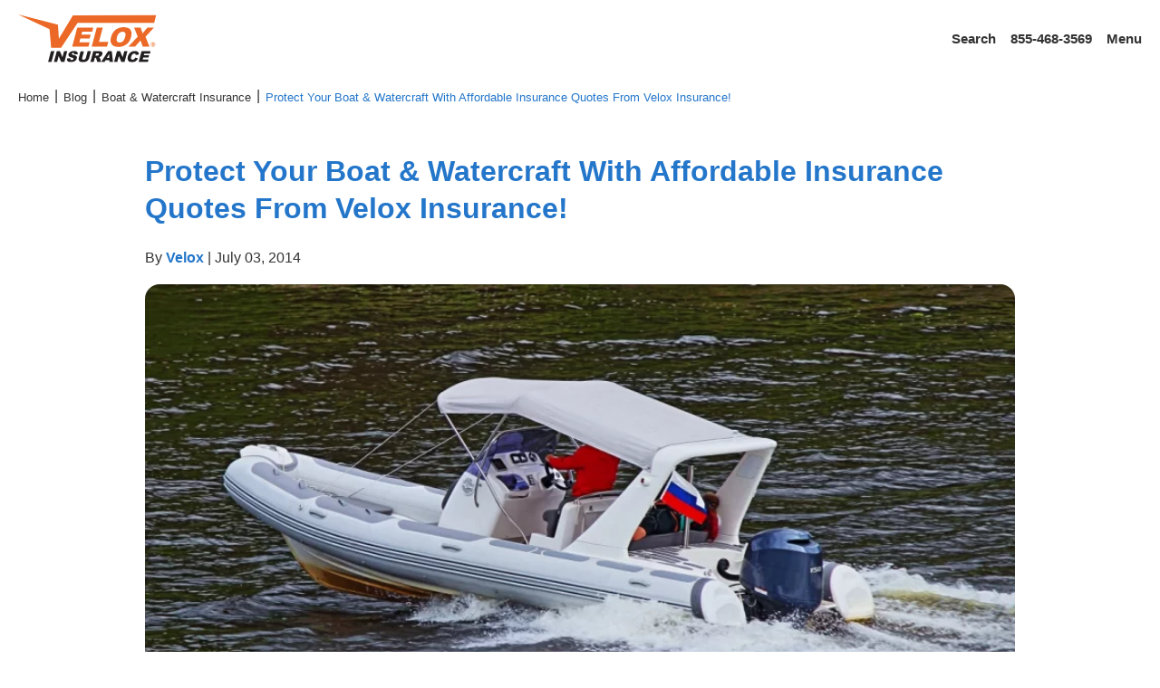

--- FILE ---
content_type: text/html; charset=UTF-8
request_url: https://www.veloxinsurance.com/blog/protect-your-boat-watercraft-with-affordable-insurance-quotes-from-velox-insurance/
body_size: 12226
content:


<!DOCTYPE html>

    <html lang="en-US" id="tag_html_global" >

<head>
    <script>
        var url = window.location.href;
        if (!url.includes('preview=true') && !url.includes('?') ) {
            if (window.location.pathname.substr(-1) !== '/' || !window.location.href.endsWith('/')) {
                window.location.href = window.location.pathname + '/';
            }
        } 
    </script>
    
            <script>
        if (location.protocol !== 'https:') {
            if(location.protocol!='file:'){
                location.replace(`https:${location.href.substring(location.protocol.length)}`);
            }
        }
        </script>
        <title>Protect Your Boat &amp; Watercraft With Affordable Insurance Quotes From Velox Insurance!</title> 
    <meta charset="utf-8">
    
    <meta name="viewport" content="width=device-width, initial-scale=1">
    <link rel="apple-touch-icon" sizes="180x180"
          href="https://veloxinsurance.com/blog/wp-content/themes/velox/assets/images/favicon/apple-touch-icon.png">
    <link rel="icon" type="image/png" sizes="32x32"
          href="https://veloxinsurance.com/blog/wp-content/themes/velox/assets/images/favicon/favicon-32x32.png">
    <link rel="icon" type="image/png" sizes="16x16"
          href="https://veloxinsurance.com/blog/wp-content/themes/velox/assets/images/favicon/favicon-16x16.png">
    <link rel="manifest" href="https://veloxinsurance.com/blog/wp-content/themes/velox/assets/images/favicon/site.webmanifest">
    <link rel="mask-icon" href="https://veloxinsurance.com/blog/wp-content/themes/velox/assets/images/favicon/safari-pinned-tab.svg" color="#0064cd">
    <link rel="shortcut icon" href="https://veloxinsurance.com/blog/wp-content/themes/velox/assets/images/favicon/favicon.ico">
    <meta name="msapplication-TileColor" content="#0064cd">
    <meta name="msapplication-config" content="https://veloxinsurance.com/blog/wp-content/themes/velox/assets/images/favicon/browserconfig.xml">
    <meta name="theme-color" content="#fff">
    <!--<link rel="preload" as="font" href="https://veloxinsurance.com/blog/wp-content/themes/velox/assets/fonts/opensans-regular.woff2" type="font/woff2"
          crossorigin>-->
    <link rel="preload" as="font" href="https://veloxinsurance.com/blog/wp-content/themes/velox/assets/fonts/rubik-regular.woff2" type="font/woff2" crossorigin>
    <link rel="preload" as="font" href="https://veloxinsurance.com/blog/wp-content/themes/velox/assets/fonts/rubik-semibold.woff2" type="font/woff2" crossorigin>
    <link rel="preload" as="font" href="https://veloxinsurance.com/blog/wp-content/themes/velox/assets/fonts/rubik-bold.woff2" type="font/woff2" crossorigin>
    <link rel="preload" as="image" href="https://veloxinsurance.com/blog/wp-content/themes/velox/assets/images/components/hero-home/hero-home-sm.webp"
          imagesrcset="https://veloxinsurance.com/blog/wp-content/themes/velox/assets/images/components/hero-home/hero-home-sm@2x.webp 2x" media="(max-width: 400px)"
          type="image/webp">
    <link rel="preload" as="image" href="https://veloxinsurance.com/blog/wp-content/themes/velox/assets/images/components/hero-home/hero-home-md.webp"
          imagesrcset="https://veloxinsurance.com/blog/wp-content/themes/velox/assets/images/components/hero-home/hero-home-md@2x.webp 2x" media="(max-width: 700px)"
          type="image/webp">
    <link rel="stylesheet" href="https://veloxinsurance.com/blog/wp-content/themes/velox/assets/css/main.css">
    <script>
        window.dataLayer = window.dataLayer || [];
        function gtag() {
            dataLayer.push(arguments);
        }
        gtag('consent', 'default', {
            'ad_storage': 'denied',
            'analytics_storage': 'denied',
            'ad_user_data': 'denied',
            'ad_personalization': 'denied',
            'personalization_storage': 'denied',
            'functionality_storage': 'granted',
            'security_storage': 'granted',
            'wait_for_update': 500
        });
        gtag("set", "ads_data_redaction", true);
    </script>
    <!-- Script Osano-->
    <script src="https://cmp.osano.com/AzyfddTRtws3f669d/c6ab4603-5cc3-4cbb-b45f-afd39aecc541/osano.js"></script>
    <style>  
            .osano-cm-window__widget svg{
                display: none;
            }           
            .o-wrapper-body .osano-cm-info{
                background: #fff;
                color: #000;
                top: 50%;
                left: 50%;
                right: auto;
                transform: translate(-50%, -50%);
            }
            .o-wrapper-body .osano-cm-dialog--hidden {
                        visibility: hidden;
            }
    </style>
    
<!-- Search Engine Optimization by Rank Math PRO - https://rankmath.com/ -->
<meta name="description" content="Velox offers the most comprehensive boat and watercraft insurance on the market! The company provides plans that can be customized to suit your needs as a consumer."/>
<meta name="robots" content="follow, index, max-snippet:-1, max-video-preview:-1, max-image-preview:large"/>
<link rel="canonical" href="https://veloxinsurance.com/blog/protect-your-boat-watercraft-with-affordable-insurance-quotes-from-velox-insurance/" />
<meta property="og:locale" content="en_US" />
<meta property="og:type" content="article" />
<meta property="og:title" content="Protect Your Boat &amp; Watercraft With Affordable Insurance Quotes From Velox Insurance!" />
<meta property="og:description" content="Velox offers the most comprehensive boat and watercraft insurance on the market! The company provides plans that can be customized to suit your needs as a consumer." />
<meta property="og:url" content="https://veloxinsurance.com/blog/protect-your-boat-watercraft-with-affordable-insurance-quotes-from-velox-insurance/" />
<meta property="og:site_name" content="Blog" />
<meta property="article:section" content="Boat &amp; Watercraft Insurance" />
<meta property="og:updated_time" content="2023-10-03T19:57:30+00:00" />
<meta property="og:image" content="https://veloxinsurance.com/blog/wp-content/uploads/sites/3/2014/07/Frame-21.webp" />
<meta property="og:image:secure_url" content="https://veloxinsurance.com/blog/wp-content/uploads/sites/3/2014/07/Frame-21.webp" />
<meta property="og:image:width" content="1160" />
<meta property="og:image:height" content="652" />
<meta property="og:image:alt" content="boatersafetynew." />
<meta property="og:image:type" content="image/webp" />
<meta property="article:published_time" content="2014-07-03T20:22:33+00:00" />
<meta property="article:modified_time" content="2023-10-03T19:57:30+00:00" />
<meta name="twitter:card" content="summary_large_image" />
<meta name="twitter:title" content="Protect Your Boat &amp; Watercraft With Affordable Insurance Quotes From Velox Insurance!" />
<meta name="twitter:description" content="Velox offers the most comprehensive boat and watercraft insurance on the market! The company provides plans that can be customized to suit your needs as a consumer." />
<meta name="twitter:image" content="https://veloxinsurance.com/blog/wp-content/uploads/sites/3/2014/07/Frame-21.webp" />
<meta name="twitter:label1" content="Written by" />
<meta name="twitter:data1" content="Velox" />
<meta name="twitter:label2" content="Time to read" />
<meta name="twitter:data2" content="1 minute" />
<script type="application/ld+json" class="rank-math-schema-pro">{"@context":"https://schema.org","@graph":[{"@type":["Person","Organization"],"@id":"https://veloxinsurance.com/blog/#person","name":"Blog"},{"@type":"WebSite","@id":"https://veloxinsurance.com/blog/#website","url":"https://veloxinsurance.com/blog","name":"Blog","publisher":{"@id":"https://veloxinsurance.com/blog/#person"},"inLanguage":"en-US"},{"@type":"ImageObject","@id":"https://veloxinsurance.com/blog/wp-content/uploads/sites/3/2014/07/Frame-21.webp","url":"https://veloxinsurance.com/blog/wp-content/uploads/sites/3/2014/07/Frame-21.webp","width":"1160","height":"652","caption":"boatersafetynew.","inLanguage":"en-US"},{"@type":"BreadcrumbList","@id":"https://veloxinsurance.com/blog/protect-your-boat-watercraft-with-affordable-insurance-quotes-from-velox-insurance/#breadcrumb","itemListElement":[{"@type":"ListItem","position":"1","item":{"@id":"https://veloxinsurance.com/blog","name":"Home"}},{"@type":"ListItem","position":"2","item":{"@id":"https://veloxinsurance.com/blog/boat-watercraft-insurance/","name":"Boat &amp; Watercraft Insurance"}},{"@type":"ListItem","position":"3","item":{"@id":"https://veloxinsurance.com/blog/protect-your-boat-watercraft-with-affordable-insurance-quotes-from-velox-insurance/","name":"Protect Your Boat &amp; Watercraft With Affordable Insurance Quotes From Velox Insurance!"}}]},{"@type":"WebPage","@id":"https://veloxinsurance.com/blog/protect-your-boat-watercraft-with-affordable-insurance-quotes-from-velox-insurance/#webpage","url":"https://veloxinsurance.com/blog/protect-your-boat-watercraft-with-affordable-insurance-quotes-from-velox-insurance/","name":"Protect Your Boat &amp; Watercraft With Affordable Insurance Quotes From Velox Insurance!","datePublished":"2014-07-03T20:22:33+00:00","dateModified":"2023-10-03T19:57:30+00:00","isPartOf":{"@id":"https://veloxinsurance.com/blog/#website"},"primaryImageOfPage":{"@id":"https://veloxinsurance.com/blog/wp-content/uploads/sites/3/2014/07/Frame-21.webp"},"inLanguage":"en-US","breadcrumb":{"@id":"https://veloxinsurance.com/blog/protect-your-boat-watercraft-with-affordable-insurance-quotes-from-velox-insurance/#breadcrumb"}},{"@type":"Person","@id":"https://veloxinsurance.com/blog/author/admin/","name":"Velox","url":"https://veloxinsurance.com/blog/author/admin/","image":{"@type":"ImageObject","@id":"https://secure.gravatar.com/avatar/121770ade4d2e22d205a56fc1794c7dc?s=96&amp;d=mm&amp;r=g","url":"https://secure.gravatar.com/avatar/121770ade4d2e22d205a56fc1794c7dc?s=96&amp;d=mm&amp;r=g","caption":"Velox","inLanguage":"en-US"},"sameAs":["https://veloxinsurance.com"]},{"@type":"BlogPosting","headline":"Protect Your Boat &amp; Watercraft With Affordable Insurance Quotes From Velox Insurance!","keywords":"Boat &amp; Watercraft Insurance","datePublished":"2014-07-03T20:22:33+00:00","dateModified":"2023-10-03T19:57:30+00:00","articleSection":"Boat &amp; Watercraft Insurance","author":{"@id":"https://veloxinsurance.com/blog/author/admin/","name":"Velox"},"publisher":{"@id":"https://veloxinsurance.com/blog/#person"},"description":"Velox offers the most comprehensive boat and watercraft insurance on the market! The company provides plans that can be customized to suit your needs as a consumer.","name":"Protect Your Boat &amp; Watercraft With Affordable Insurance Quotes From Velox Insurance!","@id":"https://veloxinsurance.com/blog/protect-your-boat-watercraft-with-affordable-insurance-quotes-from-velox-insurance/#richSnippet","isPartOf":{"@id":"https://veloxinsurance.com/blog/protect-your-boat-watercraft-with-affordable-insurance-quotes-from-velox-insurance/#webpage"},"image":{"@id":"https://veloxinsurance.com/blog/wp-content/uploads/sites/3/2014/07/Frame-21.webp"},"inLanguage":"en-US","mainEntityOfPage":{"@id":"https://veloxinsurance.com/blog/protect-your-boat-watercraft-with-affordable-insurance-quotes-from-velox-insurance/#webpage"}}]}</script>
<!-- /Rank Math WordPress SEO plugin -->

<link href='https://fonts.gstatic.com' crossorigin rel='preconnect' />
<style type="text/css">
img.wp-smiley,
img.emoji {
	display: inline !important;
	border: none !important;
	box-shadow: none !important;
	height: 1em !important;
	width: 1em !important;
	margin: 0 0.07em !important;
	vertical-align: -0.1em !important;
	background: none !important;
	padding: 0 !important;
}
</style>
	<link rel='stylesheet' id='wp-block-library-css' href='https://veloxinsurance.com/blog/wp-includes/css/dist/block-library/style.min.css?ver=6.3.1' type='text/css' media='all' />
<style id='safe-svg-svg-icon-style-inline-css' type='text/css'>
.safe-svg-cover{text-align:center}.safe-svg-cover .safe-svg-inside{display:inline-block;max-width:100%}.safe-svg-cover svg{height:100%;max-height:100%;max-width:100%;width:100%}

</style>
<style id='classic-theme-styles-inline-css' type='text/css'>
/*! This file is auto-generated */
.wp-block-button__link{color:#fff;background-color:#32373c;border-radius:9999px;box-shadow:none;text-decoration:none;padding:calc(.667em + 2px) calc(1.333em + 2px);font-size:1.125em}.wp-block-file__button{background:#32373c;color:#fff;text-decoration:none}
</style>
<style id='global-styles-inline-css' type='text/css'>
body{--wp--preset--color--black: #000000;--wp--preset--color--cyan-bluish-gray: #abb8c3;--wp--preset--color--white: #ffffff;--wp--preset--color--pale-pink: #f78da7;--wp--preset--color--vivid-red: #cf2e2e;--wp--preset--color--luminous-vivid-orange: #ff6900;--wp--preset--color--luminous-vivid-amber: #fcb900;--wp--preset--color--light-green-cyan: #7bdcb5;--wp--preset--color--vivid-green-cyan: #00d084;--wp--preset--color--pale-cyan-blue: #8ed1fc;--wp--preset--color--vivid-cyan-blue: #0693e3;--wp--preset--color--vivid-purple: #9b51e0;--wp--preset--gradient--vivid-cyan-blue-to-vivid-purple: linear-gradient(135deg,rgba(6,147,227,1) 0%,rgb(155,81,224) 100%);--wp--preset--gradient--light-green-cyan-to-vivid-green-cyan: linear-gradient(135deg,rgb(122,220,180) 0%,rgb(0,208,130) 100%);--wp--preset--gradient--luminous-vivid-amber-to-luminous-vivid-orange: linear-gradient(135deg,rgba(252,185,0,1) 0%,rgba(255,105,0,1) 100%);--wp--preset--gradient--luminous-vivid-orange-to-vivid-red: linear-gradient(135deg,rgba(255,105,0,1) 0%,rgb(207,46,46) 100%);--wp--preset--gradient--very-light-gray-to-cyan-bluish-gray: linear-gradient(135deg,rgb(238,238,238) 0%,rgb(169,184,195) 100%);--wp--preset--gradient--cool-to-warm-spectrum: linear-gradient(135deg,rgb(74,234,220) 0%,rgb(151,120,209) 20%,rgb(207,42,186) 40%,rgb(238,44,130) 60%,rgb(251,105,98) 80%,rgb(254,248,76) 100%);--wp--preset--gradient--blush-light-purple: linear-gradient(135deg,rgb(255,206,236) 0%,rgb(152,150,240) 100%);--wp--preset--gradient--blush-bordeaux: linear-gradient(135deg,rgb(254,205,165) 0%,rgb(254,45,45) 50%,rgb(107,0,62) 100%);--wp--preset--gradient--luminous-dusk: linear-gradient(135deg,rgb(255,203,112) 0%,rgb(199,81,192) 50%,rgb(65,88,208) 100%);--wp--preset--gradient--pale-ocean: linear-gradient(135deg,rgb(255,245,203) 0%,rgb(182,227,212) 50%,rgb(51,167,181) 100%);--wp--preset--gradient--electric-grass: linear-gradient(135deg,rgb(202,248,128) 0%,rgb(113,206,126) 100%);--wp--preset--gradient--midnight: linear-gradient(135deg,rgb(2,3,129) 0%,rgb(40,116,252) 100%);--wp--preset--font-size--small: 13px;--wp--preset--font-size--medium: 20px;--wp--preset--font-size--large: 36px;--wp--preset--font-size--x-large: 42px;--wp--preset--spacing--20: 0.44rem;--wp--preset--spacing--30: 0.67rem;--wp--preset--spacing--40: 1rem;--wp--preset--spacing--50: 1.5rem;--wp--preset--spacing--60: 2.25rem;--wp--preset--spacing--70: 3.38rem;--wp--preset--spacing--80: 5.06rem;--wp--preset--shadow--natural: 6px 6px 9px rgba(0, 0, 0, 0.2);--wp--preset--shadow--deep: 12px 12px 50px rgba(0, 0, 0, 0.4);--wp--preset--shadow--sharp: 6px 6px 0px rgba(0, 0, 0, 0.2);--wp--preset--shadow--outlined: 6px 6px 0px -3px rgba(255, 255, 255, 1), 6px 6px rgba(0, 0, 0, 1);--wp--preset--shadow--crisp: 6px 6px 0px rgba(0, 0, 0, 1);}:where(.is-layout-flex){gap: 0.5em;}:where(.is-layout-grid){gap: 0.5em;}body .is-layout-flow > .alignleft{float: left;margin-inline-start: 0;margin-inline-end: 2em;}body .is-layout-flow > .alignright{float: right;margin-inline-start: 2em;margin-inline-end: 0;}body .is-layout-flow > .aligncenter{margin-left: auto !important;margin-right: auto !important;}body .is-layout-constrained > .alignleft{float: left;margin-inline-start: 0;margin-inline-end: 2em;}body .is-layout-constrained > .alignright{float: right;margin-inline-start: 2em;margin-inline-end: 0;}body .is-layout-constrained > .aligncenter{margin-left: auto !important;margin-right: auto !important;}body .is-layout-constrained > :where(:not(.alignleft):not(.alignright):not(.alignfull)){max-width: var(--wp--style--global--content-size);margin-left: auto !important;margin-right: auto !important;}body .is-layout-constrained > .alignwide{max-width: var(--wp--style--global--wide-size);}body .is-layout-flex{display: flex;}body .is-layout-flex{flex-wrap: wrap;align-items: center;}body .is-layout-flex > *{margin: 0;}body .is-layout-grid{display: grid;}body .is-layout-grid > *{margin: 0;}:where(.wp-block-columns.is-layout-flex){gap: 2em;}:where(.wp-block-columns.is-layout-grid){gap: 2em;}:where(.wp-block-post-template.is-layout-flex){gap: 1.25em;}:where(.wp-block-post-template.is-layout-grid){gap: 1.25em;}.has-black-color{color: var(--wp--preset--color--black) !important;}.has-cyan-bluish-gray-color{color: var(--wp--preset--color--cyan-bluish-gray) !important;}.has-white-color{color: var(--wp--preset--color--white) !important;}.has-pale-pink-color{color: var(--wp--preset--color--pale-pink) !important;}.has-vivid-red-color{color: var(--wp--preset--color--vivid-red) !important;}.has-luminous-vivid-orange-color{color: var(--wp--preset--color--luminous-vivid-orange) !important;}.has-luminous-vivid-amber-color{color: var(--wp--preset--color--luminous-vivid-amber) !important;}.has-light-green-cyan-color{color: var(--wp--preset--color--light-green-cyan) !important;}.has-vivid-green-cyan-color{color: var(--wp--preset--color--vivid-green-cyan) !important;}.has-pale-cyan-blue-color{color: var(--wp--preset--color--pale-cyan-blue) !important;}.has-vivid-cyan-blue-color{color: var(--wp--preset--color--vivid-cyan-blue) !important;}.has-vivid-purple-color{color: var(--wp--preset--color--vivid-purple) !important;}.has-black-background-color{background-color: var(--wp--preset--color--black) !important;}.has-cyan-bluish-gray-background-color{background-color: var(--wp--preset--color--cyan-bluish-gray) !important;}.has-white-background-color{background-color: var(--wp--preset--color--white) !important;}.has-pale-pink-background-color{background-color: var(--wp--preset--color--pale-pink) !important;}.has-vivid-red-background-color{background-color: var(--wp--preset--color--vivid-red) !important;}.has-luminous-vivid-orange-background-color{background-color: var(--wp--preset--color--luminous-vivid-orange) !important;}.has-luminous-vivid-amber-background-color{background-color: var(--wp--preset--color--luminous-vivid-amber) !important;}.has-light-green-cyan-background-color{background-color: var(--wp--preset--color--light-green-cyan) !important;}.has-vivid-green-cyan-background-color{background-color: var(--wp--preset--color--vivid-green-cyan) !important;}.has-pale-cyan-blue-background-color{background-color: var(--wp--preset--color--pale-cyan-blue) !important;}.has-vivid-cyan-blue-background-color{background-color: var(--wp--preset--color--vivid-cyan-blue) !important;}.has-vivid-purple-background-color{background-color: var(--wp--preset--color--vivid-purple) !important;}.has-black-border-color{border-color: var(--wp--preset--color--black) !important;}.has-cyan-bluish-gray-border-color{border-color: var(--wp--preset--color--cyan-bluish-gray) !important;}.has-white-border-color{border-color: var(--wp--preset--color--white) !important;}.has-pale-pink-border-color{border-color: var(--wp--preset--color--pale-pink) !important;}.has-vivid-red-border-color{border-color: var(--wp--preset--color--vivid-red) !important;}.has-luminous-vivid-orange-border-color{border-color: var(--wp--preset--color--luminous-vivid-orange) !important;}.has-luminous-vivid-amber-border-color{border-color: var(--wp--preset--color--luminous-vivid-amber) !important;}.has-light-green-cyan-border-color{border-color: var(--wp--preset--color--light-green-cyan) !important;}.has-vivid-green-cyan-border-color{border-color: var(--wp--preset--color--vivid-green-cyan) !important;}.has-pale-cyan-blue-border-color{border-color: var(--wp--preset--color--pale-cyan-blue) !important;}.has-vivid-cyan-blue-border-color{border-color: var(--wp--preset--color--vivid-cyan-blue) !important;}.has-vivid-purple-border-color{border-color: var(--wp--preset--color--vivid-purple) !important;}.has-vivid-cyan-blue-to-vivid-purple-gradient-background{background: var(--wp--preset--gradient--vivid-cyan-blue-to-vivid-purple) !important;}.has-light-green-cyan-to-vivid-green-cyan-gradient-background{background: var(--wp--preset--gradient--light-green-cyan-to-vivid-green-cyan) !important;}.has-luminous-vivid-amber-to-luminous-vivid-orange-gradient-background{background: var(--wp--preset--gradient--luminous-vivid-amber-to-luminous-vivid-orange) !important;}.has-luminous-vivid-orange-to-vivid-red-gradient-background{background: var(--wp--preset--gradient--luminous-vivid-orange-to-vivid-red) !important;}.has-very-light-gray-to-cyan-bluish-gray-gradient-background{background: var(--wp--preset--gradient--very-light-gray-to-cyan-bluish-gray) !important;}.has-cool-to-warm-spectrum-gradient-background{background: var(--wp--preset--gradient--cool-to-warm-spectrum) !important;}.has-blush-light-purple-gradient-background{background: var(--wp--preset--gradient--blush-light-purple) !important;}.has-blush-bordeaux-gradient-background{background: var(--wp--preset--gradient--blush-bordeaux) !important;}.has-luminous-dusk-gradient-background{background: var(--wp--preset--gradient--luminous-dusk) !important;}.has-pale-ocean-gradient-background{background: var(--wp--preset--gradient--pale-ocean) !important;}.has-electric-grass-gradient-background{background: var(--wp--preset--gradient--electric-grass) !important;}.has-midnight-gradient-background{background: var(--wp--preset--gradient--midnight) !important;}.has-small-font-size{font-size: var(--wp--preset--font-size--small) !important;}.has-medium-font-size{font-size: var(--wp--preset--font-size--medium) !important;}.has-large-font-size{font-size: var(--wp--preset--font-size--large) !important;}.has-x-large-font-size{font-size: var(--wp--preset--font-size--x-large) !important;}
.wp-block-navigation a:where(:not(.wp-element-button)){color: inherit;}
:where(.wp-block-post-template.is-layout-flex){gap: 1.25em;}:where(.wp-block-post-template.is-layout-grid){gap: 1.25em;}
:where(.wp-block-columns.is-layout-flex){gap: 2em;}:where(.wp-block-columns.is-layout-grid){gap: 2em;}
.wp-block-pullquote{font-size: 1.5em;line-height: 1.6;}
</style>
<link rel="https://api.w.org/" href="https://veloxinsurance.com/blog/wp-json/" /><link rel="alternate" type="application/json" href="https://veloxinsurance.com/blog/wp-json/wp/v2/posts/1631" /><link rel="EditURI" type="application/rsd+xml" title="RSD" href="https://veloxinsurance.com/blog/xmlrpc.php?rsd" />
<meta name="generator" content="WordPress 6.3.1" />
<link rel="alternate" type="application/json+oembed" href="https://veloxinsurance.com/blog/wp-json/oembed/1.0/embed?url=https%3A%2F%2Fveloxinsurance.com%2Fblog%2Fprotect-your-boat-watercraft-with-affordable-insurance-quotes-from-velox-insurance%2F" />
<link rel="alternate" type="text/xml+oembed" href="https://veloxinsurance.com/blog/wp-json/oembed/1.0/embed?url=https%3A%2F%2Fveloxinsurance.com%2Fblog%2Fprotect-your-boat-watercraft-with-affordable-insurance-quotes-from-velox-insurance%2F&#038;format=xml" />
      
             
        <!-- Google Tag Manager -->
<script>!function(e,t,a,n,r){e[n]=e[n]||[],e[n].push({"gtm.start":(new Date).getTime(),event:"gtm.js"});var s=t.getElementsByTagName(a)[0],c=t.createElement(a);c.async=!0,c.src="https://www.googletagmanager.com/gtm.js?id=GTM-T4NK3GR",s.parentNode.insertBefore(c,s)}(window,document,"script","dataLayer")</script>
<!-- End Google Tag Manager -->
</head>

<body class="o-wrapper-body is-loading">

    <!-- Google Tag Manager (noscript) -->
    <noscript><iframe src="https://www.googletagmanager.com/ns.html?id=GTM-T4NK3GR"
    height="0" width="0" style="display:none;visibility:hidden"></iframe></noscript>
    <!-- End Google Tag Manager (noscript) -->

<header class="c-site-header">
    <a class="c-site-header__skip" href="#main">Skip to main content</a>
    <div class="o-wrapper o-wrapper--large">
    <a class="c-site-header__home-link" href="https://veloxinsurance.com/">
        <img class="c-site-header__logo" src="https://veloxinsurance.com/blog/wp-content/themes/velox/assets/images/components/site-header/velox-logo.svg" alt="Cost-U-Less Logo" width="77" height="27">
    </a>
    <div class="c-desktop-nav" role="navigation" aria-label="Main desktop">
        <ul class="o-list-bare c-desktop-nav__list">
                    <li class="o-list-bare__item c-desktop-nav__item js-desktop-nav-item">
                                    <button class="c-desktop-nav__link js-desktop-nav-link-toggle" type="button" aria-expanded="false" aria-controls="desktopNavListLvl-2-1">Insurance<span class="o-icon c-desktop-nav__link-indicator"><svg aria-hidden="true" focusable="false" role="img"><use xlink:href="https://veloxinsurance.com/blog/wp-content/themes/velox/assets/images/icons/icons.svg#icon-chevron-down"></use></svg></span>                    </button>
                                

                                                                
                        <ul class="o-list-bare c-desktop-nav__list-lvl-2 js-desktop-nav-list-lvl-2" id="desktopNavListLvl-2-1">
                                                                                                <li class="o-list-bare__item c-desktop-nav__item-lvl-2">
                                                                                            <button class="c-desktop-nav__link-lvl-2 js-desktop-nav-link-lvl-2-toggle" type="button" aria-expanded="false" aria-controls="desktopNavListLvl-3-11-1">Vehicle Insurance<span class="o-icon c-desktop-nav__link-indicator-lvl-2"><svg aria-hidden="true" focusable="false" role="img"><use xlink:href="https://veloxinsurance.com/blog/wp-content/themes/velox/assets/images/icons/icons.svg#icon-chevron-down"></use></svg></span>
                                                </button>
                                                                                                    <div class="c-desktop-nav__list-lvl-3-wrapper">
                                                        <ul class="o-list-bare c-desktop-nav__list-lvl-3 js-desktop-nav-list-lvl-3" id="desktopNavListLvl-3-11-1">
                                                                                                                            <li class="o-list-bare__item c-desktop-nav__item-lvl-3">
                                                                    <a class="c-desktop-nav__link-lvl-3" href="https://veloxinsurance.com/auto/">Auto Insurance                                                                     </a>
                                                                </li>

                                                                                                                            <li class="o-list-bare__item c-desktop-nav__item-lvl-3">
                                                                    <a class="c-desktop-nav__link-lvl-3" href="https://veloxinsurance.com/atv-insurance/">ATV Insurance                                                                     </a>
                                                                </li>

                                                                                                                            <li class="o-list-bare__item c-desktop-nav__item-lvl-3">
                                                                    <a class="c-desktop-nav__link-lvl-3" href="https://veloxinsurance.com/boat-insurance/">Boat &amp; Watercraft Insurance                                                                     </a>
                                                                </li>

                                                                                                                            <li class="o-list-bare__item c-desktop-nav__item-lvl-3">
                                                                    <a class="c-desktop-nav__link-lvl-3" href="https://veloxinsurance.com/motor/">Motorcycle Insurance                                                                     </a>
                                                                </li>

                                                                                                                            <li class="o-list-bare__item c-desktop-nav__item-lvl-3">
                                                                    <a class="c-desktop-nav__link-lvl-3" href="https://veloxinsurance.com/rv/">Recreational Vehicle Insurance                                                                     </a>
                                                                </li>

                                                                                                                    </ul>
                                                    </div>
                                                                                                                                        
                                    </li>
                                                                
                                                                                                                                <li class="o-list-bare__item c-desktop-nav__item-lvl-2">
                                                                                            <button class="c-desktop-nav__link-lvl-2 js-desktop-nav-link-lvl-2-toggle" type="button" aria-expanded="false" aria-controls="desktopNavListLvl-3-11-2">Property Insurance<span class="o-icon c-desktop-nav__link-indicator-lvl-2"><svg aria-hidden="true" focusable="false" role="img"><use xlink:href="https://veloxinsurance.com/blog/wp-content/themes/velox/assets/images/icons/icons.svg#icon-chevron-down"></use></svg></span>
                                                </button>
                                                                                                    <div class="c-desktop-nav__list-lvl-3-wrapper">
                                                        <ul class="o-list-bare c-desktop-nav__list-lvl-3 js-desktop-nav-list-lvl-3" id="desktopNavListLvl-3-11-2">
                                                                                                                            <li class="o-list-bare__item c-desktop-nav__item-lvl-3">
                                                                    <a class="c-desktop-nav__link-lvl-3" href="https://veloxinsurance.com/condo/">Condo Insurance                                                                     </a>
                                                                </li>

                                                                                                                            <li class="o-list-bare__item c-desktop-nav__item-lvl-3">
                                                                    <a class="c-desktop-nav__link-lvl-3" href="https://veloxinsurance.com/home-owners/">Homeowners Insurance                                                                     </a>
                                                                </li>

                                                                                                                            <li class="o-list-bare__item c-desktop-nav__item-lvl-3">
                                                                    <a class="c-desktop-nav__link-lvl-3" href="https://veloxinsurance.com/landlord/">Landlord Insurance                                                                     </a>
                                                                </li>

                                                                                                                            <li class="o-list-bare__item c-desktop-nav__item-lvl-3">
                                                                    <a class="c-desktop-nav__link-lvl-3" href="https://veloxinsurance.com/mobile-home/">Mobile Home Insurance                                                                     </a>
                                                                </li>

                                                                                                                            <li class="o-list-bare__item c-desktop-nav__item-lvl-3">
                                                                    <a class="c-desktop-nav__link-lvl-3" href="https://veloxinsurance.com/renters/">Renters Insurance                                                                     </a>
                                                                </li>

                                                                                                                    </ul>
                                                    </div>
                                                                                                                                        
                                    </li>
                                                                
                                                                                                                                <li class="o-list-bare__item c-desktop-nav__item-lvl-2">
                                                                                            <button class="c-desktop-nav__link-lvl-2 js-desktop-nav-link-lvl-2-toggle" type="button" aria-expanded="false" aria-controls="desktopNavListLvl-3-11-3">Business Insurance<span class="o-icon c-desktop-nav__link-indicator-lvl-2"><svg aria-hidden="true" focusable="false" role="img"><use xlink:href="https://veloxinsurance.com/blog/wp-content/themes/velox/assets/images/icons/icons.svg#icon-chevron-down"></use></svg></span>
                                                </button>
                                                                                                    <div class="c-desktop-nav__list-lvl-3-wrapper">
                                                        <ul class="o-list-bare c-desktop-nav__list-lvl-3 js-desktop-nav-list-lvl-3" id="desktopNavListLvl-3-11-3">
                                                                                                                            <li class="o-list-bare__item c-desktop-nav__item-lvl-3">
                                                                    <a class="c-desktop-nav__link-lvl-3" href="https://veloxinsurance.com/business-insurance/">Business Insurance                                                                     </a>
                                                                </li>

                                                                                                                            <li class="o-list-bare__item c-desktop-nav__item-lvl-3">
                                                                    <a class="c-desktop-nav__link-lvl-3" href="https://veloxinsurance.com/builders-risk/">Builder’s Risk Insurance                                                                     </a>
                                                                </li>

                                                                                                                            <li class="o-list-bare__item c-desktop-nav__item-lvl-3">
                                                                    <a class="c-desktop-nav__link-lvl-3" href="https://veloxinsurance.com/business-owners-policy/">Business Owner Insurance                                                                     </a>
                                                                </li>

                                                                                                                            <li class="o-list-bare__item c-desktop-nav__item-lvl-3">
                                                                    <a class="c-desktop-nav__link-lvl-3" href="https://veloxinsurance.com/commercial-auto/">Commercial Auto Insurance                                                                     </a>
                                                                </li>

                                                                                                                            <li class="o-list-bare__item c-desktop-nav__item-lvl-3">
                                                                    <a class="c-desktop-nav__link-lvl-3" href="https://veloxinsurance.com/general-liability/">General Liability Insurance                                                                     </a>
                                                                </li>

                                                                                                                            <li class="o-list-bare__item c-desktop-nav__item-lvl-3">
                                                                    <a class="c-desktop-nav__link-lvl-3" href="https://veloxinsurance.com/professional-liability/">Professional Liability Insurance                                                                     </a>
                                                                </li>

                                                                                                                    </ul>
                                                    </div>
                                                                                                                                        
                                    </li>
                                                                
                                                                                                                                <li class="o-list-bare__item c-desktop-nav__item-lvl-2 c-desktop-nav__item-lvl-2--all-products">
                                        <a class="c-desktop-nav__link-lvl-2" href="https://veloxinsurance.com/insurance-options/">View All Insurance Products</a>
                                    </li>
                                                                
                                                                                    </ul>
                                </li>
                                <li class="o-list-bare__item c-desktop-nav__item js-desktop-nav-item">
                                    <button class="c-desktop-nav__link js-desktop-nav-link-toggle" type="button" aria-expanded="false" aria-controls="desktopNavListLvl-2-1">Our Company<span class="o-icon c-desktop-nav__link-indicator"><svg aria-hidden="true" focusable="false" role="img"><use xlink:href="https://veloxinsurance.com/blog/wp-content/themes/velox/assets/images/icons/icons.svg#icon-chevron-down"></use></svg></span>                    </button>
                                

                                                                
                        <ul class="o-list-bare c-desktop-nav__list-lvl-2 js-desktop-nav-list-lvl-2" id="desktopNavListLvl-2-2">
                                                                                                <li class="o-list-bare__item c-desktop-nav__item-lvl-2">
                                                                                                <a class="c-desktop-nav__link-lvl-2" href="https://veloxinsurance.com/about-us/">About Velox                                                     </a>
                                                                                        
                                    </li>
                                                                
                                                                                                                                <li class="o-list-bare__item c-desktop-nav__item-lvl-2">
                                                                                                <a class="c-desktop-nav__link-lvl-2" href="https://veloxinsurance.com/careers/">Careers                                                     </a>
                                                                                        
                                    </li>
                                                                
                                                                                                                                <li class="o-list-bare__item c-desktop-nav__item-lvl-2">
                                                                                                <a class="c-desktop-nav__link-lvl-2" href="https://veloxinsurance.com/mobile-apps/">Mobile Apps                                                     </a>
                                                                                        
                                    </li>
                                                                
                                                                                                                                <li class="o-list-bare__item c-desktop-nav__item-lvl-2">
                                                                                                <a class="c-desktop-nav__link-lvl-2" href="https://franchise.veloxinsurance.com/">Franchising Information                                                     </a>
                                                                                        
                                    </li>
                                                                
                                                                                    </ul>
                                </li>
                                <li class="o-list-bare__item c-desktop-nav__item js-desktop-nav-item">
                                    <button class="c-desktop-nav__link js-desktop-nav-link-toggle" type="button" aria-expanded="false" aria-controls="desktopNavListLvl-2-1">Customer Care<span class="o-icon c-desktop-nav__link-indicator"><svg aria-hidden="true" focusable="false" role="img"><use xlink:href="https://veloxinsurance.com/blog/wp-content/themes/velox/assets/images/icons/icons.svg#icon-chevron-down"></use></svg></span>                    </button>
                                

                                                                
                        <ul class="o-list-bare c-desktop-nav__list-lvl-2 js-desktop-nav-list-lvl-2" id="desktopNavListLvl-2-3">
                                                                                                <li class="o-list-bare__item c-desktop-nav__item-lvl-2">
                                                                                                <a class="c-desktop-nav__link-lvl-2" href="https://veloxinsurance.com/contact-us/">Corporate Office                                                     </a>
                                                                                        
                                    </li>
                                                                
                                                                                                                                <li class="o-list-bare__item c-desktop-nav__item-lvl-2">
                                                                                                <a class="c-desktop-nav__link-lvl-2" href="https://veloxinsurance.com/claims/">Claims                                                     </a>
                                                                                        
                                    </li>
                                                                
                                                                                    </ul>
                                </li>
                                <li class="o-list-bare__item c-desktop-nav__item js-desktop-nav-item">
                                    <a class="c-desktop-nav__link" href="https://veloxinsurance.com/blog/">Blog</a>
                                

                                                    </li>
                                <li class="o-list-bare__item c-desktop-nav__item js-desktop-nav-item">
                                    <a class="c-desktop-nav__link" href="https://locations.veloxinsurance.com/">Locations</a>
                                

                                                    </li>
                                <li class="o-list-bare__item c-desktop-nav__item js-desktop-nav-item">
                                    <a class="c-desktop-nav__link" href="https://veloxinsurance.com/make-a-payment/">Make a Payment</a>
                                

                                                    </li>
                            </ul>
    </div>
    <div class="c-site-header-controls">
                           
                        <a class="c-site-header-controls__control c-site-header-controls__control--only-desktop" href="/search/" aria-label="Go to search page">
                <span class="o-icon c-site-header-controls__icon">
                    <svg aria-hidden="true" focusable="false" role="img"><use xlink:href="https://veloxinsurance.com/blog/wp-content/themes/velox/assets/images/icons/icons.svg#icon-search"></use></svg></span>
                <div class="c-site-header-controls__text">Search</div>
            </a>
                    <a class="c-site-header-controls__control" href="tel:855-468-3569" aria-label="Call us at Array">
            <span class="o-icon c-site-header-controls__icon"><svg aria-hidden="true" focusable="false" role="img"><use xlink:href="https://veloxinsurance.com/blog/wp-content/themes/velox/assets/images/icons/icons.svg#icon-phone"></use></svg></span>
            <div class="c-site-header-controls__text c-site-header-controls__text--mobile">Call Us</div>
            <div class="c-site-header-controls__text c-site-header-controls__text--desktop">855-468-3569</div>
        </a>
                

        <button class="c-site-header-controls__control js-mobile-site-menu-open" aria-label="Open mobile menu" aria-expanded="false" aria-controls="mobileSiteMenu">
            <span class="o-icon .c-site-header-controls__icon"><svg aria-hidden="true" focusable="false" role="img"><use xlink:href="https://veloxinsurance.com/blog/wp-content/themes/velox/assets/images/icons/icons.svg#icon-menu"></use></svg></span>
            <span class="c-site-header-controls__text">Menu</span>
        </button>
    </div>
</div>

</header>
<div class="c-mobile-nav-dialog js-mobile-nav-dialog" id="mobileSiteMenu" role="dialog" aria-modal="true"
     aria-label="Main mobile menu">
    <div class="c-mobile-nav-dialog__overlay"></div>
    <div class="c-mobile-nav-dialog__content">
        <a class="c-site-header__home-link" href="https://veloxinsurance.com/">
        <img class="c-mobile-nav-dialog__logo"
             src="https://veloxinsurance.com/blog/wp-content/themes/velox/assets/images/components/site-header/velox-logo.svg" alt="Velox Logo"
             width="77" height="27">
        </a>
        <button class="c-mobile-nav-dialog__close js-mobile-site-menu-close" aria-label="Close mobile menu"
                aria-expanded="true" aria-controls="mobileSiteMenu">
            <span class="o-icon c-mobile-nav-dialog__close-icon"><svg aria-hidden="true" focusable="false" role="img"><use
                            xlink:href="https://veloxinsurance.com/blog/wp-content/themes/velox/assets/images/icons/icons.svg#icon-close"></use></svg></span>
            <span class="c-mobile-nav-dialog__close-text">Close</span>
        </button>
        <form class="c-mobile-nav-search js-form" action="https://veloxinsurance.com/blog/search/" method="POST" role="search" aria-label="Sitewide">
        <input class="c-mobile-nav-search__input" type="search" value="" name="searchSite" aria-label="Search sitewide" placeholder="Search" required>
        <button class="c-mobile-nav-search__submit" type="submit" aria-label="Search">
            <span class="o-icon"><svg focusable="false" role="img">
                    <title>Search</title><use xlink:href="https://veloxinsurance.com/blog/wp-content/themes/velox/assets/images/icons/icons.svg#icon-search"></use>
                </svg></span>
        </button>
    </form>
<div class="c-mobile-nav" role="navigation" aria-label="Main mobile">
   
    <ul class="o-list-bare c-mobile-nav__list">
                                    <li class="o-list-bare__item c-mobile-nav__item">
                                                                <button class="c-mobile-nav__link js-mobile-nav-link-toggle" type="button" aria-expanded="false" aria-controls="mobileNavListLvl-2-1">
                            
                                                        <span class="o-icon c-mobile-nav__link-icon">
                                <svg aria-hidden="true" focusable="false" role="img">
                                    <use xlink:href="https://veloxinsurance.com/blog/wp-content/themes/velox/assets/images/icons/icons.svg#icon-shield"></use>
                                </svg>
                            </span>
                                                        Insurance                                                            <span class="o-icon c-mobile-nav__link-indicator">
                                    <svg aria-hidden="true" focusable="false" role="img">
                                        <use xlink:href="https://veloxinsurance.com/blog/wp-content/themes/velox/assets/images/icons/icons.svg#icon-chevron-down"></use>
                                    </svg>
                                </span>
                                                    </button>
                                                                                    <ul class="o-list-bare c-mobile-nav__list-lvl-2" id="mobileNavListLvl-2-1">
                                                                                                                                <li class="o-list-bare__item c-mobile-nav__item-lvl-2">
                                      
                                        <button class="c-mobile-nav__link-lvl-2 js-mobile-nav-link-toggle" type="button" aria-expanded="false" aria-controls="mobileNavListLvl-3-1">
                                            Vehicle Insurance                                            <span class="o-icon c-mobile-nav__link-indicator">
                                                <svg aria-hidden="true" focusable="false" role="img">
                                                    <use xlink:href="https://veloxinsurance.com/blog/wp-content/themes/velox/assets/images/icons/icons.svg#icon-chevron-down"></use>
                                                </svg>
                                            </span>
                                        </button>
                                            <ul class="o-list-bare c-mobile-nav__list-lvl-3" id="mobileNavListLvl-3-1">
                                                                                                    <li class="o-list-bare__item c-mobile-nav__item-lvl-3">
                                                        <a class="c-mobile-nav__link-lvl-3" href="https://veloxinsurance.com/auto/">Auto Insurance                                                         </a>
                                                    </li>
                                                                                                    <li class="o-list-bare__item c-mobile-nav__item-lvl-3">
                                                        <a class="c-mobile-nav__link-lvl-3" href="https://veloxinsurance.com/atv-insurance/">ATV Insurance                                                         </a>
                                                    </li>
                                                                                                    <li class="o-list-bare__item c-mobile-nav__item-lvl-3">
                                                        <a class="c-mobile-nav__link-lvl-3" href="https://veloxinsurance.com/boat-insurance/">Boat &amp; Watercraft Insurance                                                         </a>
                                                    </li>
                                                                                                    <li class="o-list-bare__item c-mobile-nav__item-lvl-3">
                                                        <a class="c-mobile-nav__link-lvl-3" href="https://veloxinsurance.com/motor/">Motorcycle Insurance                                                         </a>
                                                    </li>
                                                                                                    <li class="o-list-bare__item c-mobile-nav__item-lvl-3">
                                                        <a class="c-mobile-nav__link-lvl-3" href="https://veloxinsurance.com/rv/">Recreational Vehicle Insurance                                                         </a>
                                                    </li>
                                                                                            </ul>
                                                                        </li>
                                                                                                                                                                                                <li class="o-list-bare__item c-mobile-nav__item-lvl-2">
                                      
                                        <button class="c-mobile-nav__link-lvl-2 js-mobile-nav-link-toggle" type="button" aria-expanded="false" aria-controls="mobileNavListLvl-3-1">
                                            Property Insurance                                            <span class="o-icon c-mobile-nav__link-indicator">
                                                <svg aria-hidden="true" focusable="false" role="img">
                                                    <use xlink:href="https://veloxinsurance.com/blog/wp-content/themes/velox/assets/images/icons/icons.svg#icon-chevron-down"></use>
                                                </svg>
                                            </span>
                                        </button>
                                            <ul class="o-list-bare c-mobile-nav__list-lvl-3" id="mobileNavListLvl-3-1">
                                                                                                    <li class="o-list-bare__item c-mobile-nav__item-lvl-3">
                                                        <a class="c-mobile-nav__link-lvl-3" href="https://veloxinsurance.com/condo/">Condo Insurance                                                         </a>
                                                    </li>
                                                                                                    <li class="o-list-bare__item c-mobile-nav__item-lvl-3">
                                                        <a class="c-mobile-nav__link-lvl-3" href="https://veloxinsurance.com/home-owners/">Homeowners Insurance                                                         </a>
                                                    </li>
                                                                                                    <li class="o-list-bare__item c-mobile-nav__item-lvl-3">
                                                        <a class="c-mobile-nav__link-lvl-3" href="https://veloxinsurance.com/landlord/">Landlord Insurance                                                         </a>
                                                    </li>
                                                                                                    <li class="o-list-bare__item c-mobile-nav__item-lvl-3">
                                                        <a class="c-mobile-nav__link-lvl-3" href="https://veloxinsurance.com/mobile-home/">Mobile Home Insurance                                                         </a>
                                                    </li>
                                                                                                    <li class="o-list-bare__item c-mobile-nav__item-lvl-3">
                                                        <a class="c-mobile-nav__link-lvl-3" href="https://veloxinsurance.com/renters/">Renters Insurance                                                         </a>
                                                    </li>
                                                                                            </ul>
                                                                        </li>
                                                                                                                                                                                                <li class="o-list-bare__item c-mobile-nav__item-lvl-2">
                                      
                                        <button class="c-mobile-nav__link-lvl-2 js-mobile-nav-link-toggle" type="button" aria-expanded="false" aria-controls="mobileNavListLvl-3-1">
                                            Business Insurance                                            <span class="o-icon c-mobile-nav__link-indicator">
                                                <svg aria-hidden="true" focusable="false" role="img">
                                                    <use xlink:href="https://veloxinsurance.com/blog/wp-content/themes/velox/assets/images/icons/icons.svg#icon-chevron-down"></use>
                                                </svg>
                                            </span>
                                        </button>
                                            <ul class="o-list-bare c-mobile-nav__list-lvl-3" id="mobileNavListLvl-3-1">
                                                                                                    <li class="o-list-bare__item c-mobile-nav__item-lvl-3">
                                                        <a class="c-mobile-nav__link-lvl-3" href="https://veloxinsurance.com/business-insurance/">Business Insurance                                                         </a>
                                                    </li>
                                                                                                    <li class="o-list-bare__item c-mobile-nav__item-lvl-3">
                                                        <a class="c-mobile-nav__link-lvl-3" href="https://veloxinsurance.com/builders-risk/">Builder’s Risk Insurance                                                         </a>
                                                    </li>
                                                                                                    <li class="o-list-bare__item c-mobile-nav__item-lvl-3">
                                                        <a class="c-mobile-nav__link-lvl-3" href="https://veloxinsurance.com/business-owners-policy/">Business Owner Insurance                                                         </a>
                                                    </li>
                                                                                                    <li class="o-list-bare__item c-mobile-nav__item-lvl-3">
                                                        <a class="c-mobile-nav__link-lvl-3" href="https://veloxinsurance.com/commercial-auto/">Commercial Auto Insurance                                                         </a>
                                                    </li>
                                                                                                    <li class="o-list-bare__item c-mobile-nav__item-lvl-3">
                                                        <a class="c-mobile-nav__link-lvl-3" href="https://veloxinsurance.com/general-liability/">General Liability Insurance                                                         </a>
                                                    </li>
                                                                                                    <li class="o-list-bare__item c-mobile-nav__item-lvl-3">
                                                        <a class="c-mobile-nav__link-lvl-3" href="https://veloxinsurance.com/professional-liability/">Professional Liability Insurance                                                         </a>
                                                    </li>
                                                                                            </ul>
                                                                        </li>
                                                                                                                                                                                                <li class="o-list-bare__item c-mobile-nav__item-lvl-2">
                                        <a class="c-mobile-nav__link-lvl-2" href="https://veloxinsurance.com/insurance-options/">View All Insurance Products</a>
                                    </li>
                                                                                                                    </ul>
                                    </li>
                            <li class="o-list-bare__item c-mobile-nav__item">
                                                                <button class="c-mobile-nav__link js-mobile-nav-link-toggle" type="button" aria-expanded="false" aria-controls="mobileNavListLvl-2-1">
                            
                                                        <span class="o-icon c-mobile-nav__link-icon">
                                <svg aria-hidden="true" focusable="false" role="img">
                                    <use xlink:href="https://veloxinsurance.com/blog/wp-content/themes/velox/assets/images/icons/icons.svg#icon-company"></use>
                                </svg>
                            </span>
                                                        Our Company                                                            <span class="o-icon c-mobile-nav__link-indicator">
                                    <svg aria-hidden="true" focusable="false" role="img">
                                        <use xlink:href="https://veloxinsurance.com/blog/wp-content/themes/velox/assets/images/icons/icons.svg#icon-chevron-down"></use>
                                    </svg>
                                </span>
                                                    </button>
                                                                                    <ul class="o-list-bare c-mobile-nav__list-lvl-2" id="mobileNavListLvl-2-1">
                                                                                                                                <li class="o-list-bare__item c-mobile-nav__item-lvl-2">
                                                                                <a class="c-mobile-nav__link-lvl-2" href="https://veloxinsurance.com/about-us/">About Velox</a>
                                                                        </li>
                                                                                                                                                                                                <li class="o-list-bare__item c-mobile-nav__item-lvl-2">
                                                                                <a class="c-mobile-nav__link-lvl-2" href="https://veloxinsurance.com/careers/">Careers</a>
                                                                        </li>
                                                                                                                                                                                                <li class="o-list-bare__item c-mobile-nav__item-lvl-2">
                                                                                <a class="c-mobile-nav__link-lvl-2" href="https://veloxinsurance.com/mobile-apps/">Mobile Apps</a>
                                                                        </li>
                                                                                                                                                                                                <li class="o-list-bare__item c-mobile-nav__item-lvl-2">
                                        <a class="c-mobile-nav__link-lvl-2" href="https://franchise.veloxinsurance.com/">Franchising Information</a>
                                    </li>
                                                                                                                    </ul>
                                    </li>
                            <li class="o-list-bare__item c-mobile-nav__item">
                                                                <button class="c-mobile-nav__link js-mobile-nav-link-toggle" type="button" aria-expanded="false" aria-controls="mobileNavListLvl-2-1">
                            
                                                        <span class="o-icon c-mobile-nav__link-icon">
                                <svg aria-hidden="true" focusable="false" role="img">
                                    <use xlink:href="https://veloxinsurance.com/blog/wp-content/themes/velox/assets/images/icons/icons.svg#icon-care"></use>
                                </svg>
                            </span>
                                                        Customer Care                                                            <span class="o-icon c-mobile-nav__link-indicator">
                                    <svg aria-hidden="true" focusable="false" role="img">
                                        <use xlink:href="https://veloxinsurance.com/blog/wp-content/themes/velox/assets/images/icons/icons.svg#icon-chevron-down"></use>
                                    </svg>
                                </span>
                                                    </button>
                                                                                    <ul class="o-list-bare c-mobile-nav__list-lvl-2" id="mobileNavListLvl-2-1">
                                                                                                                                <li class="o-list-bare__item c-mobile-nav__item-lvl-2">
                                                                                <a class="c-mobile-nav__link-lvl-2" href="https://veloxinsurance.com/contact-us/">Corporate Office</a>
                                                                        </li>
                                                                                                                                                                                                <li class="o-list-bare__item c-mobile-nav__item-lvl-2">
                                        <a class="c-mobile-nav__link-lvl-2" href="https://veloxinsurance.com/claims/">Claims</a>
                                    </li>
                                                                                                                    </ul>
                                    </li>
                            <li class="o-list-bare__item c-mobile-nav__item">
                                                                <a class="c-mobile-nav__link" href="https://veloxinsurance.com/blog/">
                                                        <span class="o-icon c-mobile-nav__link-icon">
                                <svg aria-hidden="true" focusable="false" role="img">
                                    <use xlink:href="https://veloxinsurance.com/blog/wp-content/themes/velox/assets/images/icons/icons.svg#icon-blog"></use>
                                </svg>
                            </span>
                                                        
                            Blog                        </a>
                                                                            </li>
                            <li class="o-list-bare__item c-mobile-nav__item">
                                                                <a class="c-mobile-nav__link" href="https://locations.veloxinsurance.com/">
                                                        <span class="o-icon c-mobile-nav__link-icon">
                                <svg aria-hidden="true" focusable="false" role="img">
                                    <use xlink:href="https://veloxinsurance.com/blog/wp-content/themes/velox/assets/images/icons/icons.svg#icon-location"></use>
                                </svg>
                            </span>
                                                        
                            Locations                        </a>
                                                                            </li>
                            <li class="o-list-bare__item c-mobile-nav__item">
                                                                <a class="c-mobile-nav__link" href="https://veloxinsurance.com/make-a-payment/">
                                                        <span class="o-icon c-mobile-nav__link-icon">
                                <svg aria-hidden="true" focusable="false" role="img">
                                    <use xlink:href="https://veloxinsurance.com/blog/wp-content/themes/velox/assets/images/icons/icons.svg#icon-card"></use>
                                </svg>
                            </span>
                                                        
                            Make a Payment                        </a>
                                                                            </li>
                        </ul>
</div>        
        <div class="c-mobile-nav-phone">
                        <a class="c-button c-button--linear-blue" href="tel:855-468-3569">
                <span class="o-icon c-button__icon"><svg aria-hidden="true" focusable="false" role="img"><use
                                xlink:href="https://veloxinsurance.com/blog/wp-content/themes/velox/assets/images/icons/icons.svg#icon-phone"></use></svg></span>855-468-3569            </a>
                    </div>


        
    <div class="c-mobile-nav-location"  style="display: none;" id="officina_open_now_mobile" >
        <span class="o-icon c-mobile-nav-location__icon"><svg aria-hidden="true" focusable="false" role="img"><use
                        xlink:href="https://veloxinsurance.com/blog/wp-content/themes/velox/assets/images/icons/icons.svg#icon-location"></use></svg></span>
        <div class="c-mobile-nav-location__info" id="store_title_mobile">
          
        </div>
    </div>        
    </div>
</div>

<div class="c-location-peak" style="display: none;" id="officina_open_now">
    <div class="o-wrapper o-wrapper--large">
        <button class="js-location-peak-toggle c-location-peak__toggle" aria-expanded="false"
                aria-controls="locationPeakDialog">
            <span class="o-icon c-location-peak__toggle-icon"><svg aria-hidden="true" focusable="false" role="img"><use
                            xlink:href="https://veloxinsurance.com/blog/wp-content/themes/velox/assets/images/icons/icons.svg#icon-location"></use></svg></span>
            <div class="c-location-peak__text c-location-peak__text--mobile" id="store_type_open" > 
            </div>
            <div class="c-location-peak__text c-location-peak__text--desktop"><span id="store_title"></span> <span class="c-location-peak__text-time" id="store_type_open" ></span>
            </div>
            <span class="o-icon c-location-peak__toggle-indicator"><svg aria-hidden="true" focusable="false" role="img"><use
                            xlink:href="https://veloxinsurance.com/blog/wp-content/themes/velox/assets/images/icons/icons.svg#icon-chevron-down"></use></svg></span>
        </button>
        
        
    
        <div class="js-location-peak-dialog c-location-peak-dialog" id="locationPeakDialog" role="dialog"
             aria-modal="true" aria-label="Nearest location information">
            <div class="c-location-peak-dialog__content">
                <button class="js-location-peak-dialog-close c-location-peak-dialog__close"
                        aria-label="Close nearest location information" aria-expanded="true"
                        aria-controls="locationPeakDialog">
                    <span class="o-icon c-location-peak-dialog__close-icon"><svg aria-hidden="true" focusable="false"
                                                                                     role="img"><use
                                        xlink:href="https://veloxinsurance.com/blog/wp-content/themes/velox/assets/images/icons/icons.svg#icon-close"></use></svg></span>
                </button>
                <div class="c-location-peak-dialog__status-time" id="store_type_2" >
                </div>
                <div class="c-location-peak-dialog__address"><span id="store_title_2"></span>
                    <span class="c-location-peak-dialog__distance" id="store_miles"></span>
                </div>
                <a class="c-button c-button--linear-blue c-location-peak-dialog__phone" id="store_phone_href" href="#">
                    <span class="o-icon c-button__icon"><svg aria-hidden="true" focusable="false" role="img"><use
                                    xlink:href="https://veloxinsurance.com/blog/wp-content/themes/velox/assets/images/icons/icons.svg#icon-phone"></use></svg></span><span id="store_phone"></span>
                </a>
                <div class="c-location-peak-dialog__options">
                    <a class="c-location-peak-dialog__option" id="store_get_directions" target="__black" href="./">
                        <span class="o-icon"><svg aria-hidden="true" focusable="false" role="img"><use
                                        xlink:href="https://veloxinsurance.com/blog/wp-content/themes/velox/assets/images/icons/icons.svg#icon-location"></use></svg></span>Get Directions                    </a>
                    <a class="c-location-peak-dialog__option" id="store_slug_href" href="./">
                        <span class="o-icon"><svg aria-hidden="true" focusable="false" role="img"><use
                                        xlink:href="https://veloxinsurance.com/blog/wp-content/themes/velox/assets/images/icons/icons.svg#icon-information"></use></svg></span>View Office Details                    </a>
                </div>
                <a class="c-location-peak-dialog__more-offices"  id="store_url_site_office" href="./">
                    <span class="o-icon"><svg aria-hidden="true" focusable="false" role="img"><use
                                    xlink:href="https://veloxinsurance.com/blog/wp-content/themes/velox/assets/images/icons/icons.svg#icon-location"></use></svg></span>Find More Offices                </a>
            </div>
        </div>


    </div>
</div>
    
        <div class='c-breadcrumb' aria-label='Your location in the site' role='navigation'>
            <div class='o-wrapper o-wrapper--large'>
                <ol class='c-breadcrumb__list o-list-bare'>
                    <li class='c-breadcrumb__item o-list-bare__item'>
        
        
        
        <a href='https://veloxinsurance.com/' class='c-breadcrumb__link' >Home</a> </li><li class='c-breadcrumb__item o-list-bare__item'><a href="https://veloxinsurance.com/blog" class="c-breadcrumb__link" >Blog</a>  </li><li class='c-breadcrumb__item o-list-bare__item'><a href='https://veloxinsurance.com/blog/boat-watercraft-insurance/' class='c-breadcrumb__link' >Boat &amp; Watercraft Insurance</a> </li><li class='c-breadcrumb__item o-list-bare__item'><a class="c-breadcrumb__link c-breadcrumb__link--current" href="#" aria-current="page">Protect Your Boat &amp; Watercraft With Affordable Insurance Quotes From Velox Insurance!</a></li></ol>
        </div>
    </div>
<main class="c-main-content"
      id="main"><main class="c-main-content">
    <div class="c-section">
        <div class="o-wrapper o-wrapper--small">
            <div class="o-component c-blog-article">
                <h1 class="c-section__title c-section__title--big c-section__title--blue c-section__title--left">Protect Your Boat &amp; Watercraft With Affordable Insurance Quotes From Velox Insurance!</h1>
                <div class="c-blog-article__date">
                                                                By <strong>Velox</strong> |

                    
                                        July 03, 2014

                </div>
                                                <picture class="c-blog-article__pic">
                    <source media="(min-width:700px)"
                            srcset="https://veloxinsurance.com/blog/wp-content/uploads/sites/3/2014/07/Frame-21-854x480.webp 1x, https://veloxinsurance.com/blog/wp-content/uploads/sites/3/2014/07/Frame-21.webp 2x">
                    <img class="c-blog-article__img"
                         src="https://veloxinsurance.com/blog/wp-content/uploads/sites/3/2014/07/Frame-21-285x160.webp"
                         srcset="https://veloxinsurance.com/blog/wp-content/uploads/sites/3/2014/07/Frame-21-569x320.webp 2x"
                         alt="boatersafetynew." aria-hidden="true" loading="lazy" width="320" height="160">
                </picture>
                            </div>
                            <div class="o-component s-cms-content">
                    <p>Auto insurance. Home insurance. Rental insurance. Motorcycle insurance. These are the things you&#8217;ve come to expect from <strong><a href="https://veloxinsurance.com">Velox Insurance</a></strong> to cover your favorite things in life. You know these types of insurance. You&#8217;re familiar with the quotes. You expect the top insurance companies to offer them. So it might not be until you&#8217;re out on your boat or similar watercraft, enjoying a warm summer breeze that you even begin to consider finding coverage for something else.<span id="more-1631"></span></p>
<p>Fortunately, Velox offers the most comprehensive boat and watercraft insurance on the market! The company provides plans that can be customized to suit your needs as a consumer. From general liability coverage to assistance with medical payments, Velox is here for you. Their unique watercraft insurance covers? ?you, your passengers, your [watercraft], and your gear? in relation to a lengthy list of dangers.</p>
<p>What does this mean? It means that capsizing, theft, storms, fires, sinking, and collision with a boat or other watercraft are all protected under Velox, as are events that occur with boats that are insufficiently insured against harm, or not insured at all. Let yourself relax on the lake or in the ocean, and let Velox take care of the rest.</p>
<p>The best way to ensure your safety, health, and enjoyment this summer? Protecting yourself, your family, and your watercraft with Velox insurance. Discover the perfect insurance solution for you by contacting a local agent today. He or she will help you plan the coverage you need at a price you can afford. Learn more about boat and watercraft insurance by? <a href="https://veloxinsurance.com" target="_blank" rel="noopener">visiting Velox Insurance online</a>, and call <strong><span class="baec5a81-e4d6-4674-97f3-e9220f0136c1">855-GO-VELOX</span></strong> (or <span class="baec5a81-e4d6-4674-97f3-e9220f0136c1">855-468-3569</span>) to get in touch with an agent in your area. Surf&#8217;s up!</p>
                </div>
            

            
    <div>
    <div class="o-component c-quote-callout">
        <picture class="c-quote-callout__pic">
                            <source media="(min-width: 700px)" srcset="https://veloxinsurance.com/blog/wp-content/uploads/sites/3/2023/09/Group-625453.webp 1x, https://veloxinsurance.com/blog/wp-content/uploads/sites/3/2023/09/Group-625453@2x.webp">
                                        <img class="c-quote-callout__img" src="https://veloxinsurance.com/blog/wp-content/uploads/sites/3/2023/09/Group-625454.webp" alt="Velox Insurance female agent." aria-hidden="true" srcset="https://veloxinsurance.com/blog/wp-content/uploads/sites/3/2023/09/Group-625454@2x.webp 2x" width="312" height="120">
                    </picture>
        <div class="c-quote-callout__content">
            <h2 class="c-quote-callout__title">Ready to Get a Quick Quote?  </h2>
            <form class="c-quote-callout-form js-form form ajax-quote-form-new" method="GET"  action="https://costuless.confiedev.net/process-rater/">
                                <div class="c-quote-callout-form__item c-quote-callout-form__item--select">
                    <label class="c-quote-callout-form__label" for="typeOfInsurance">Type of Insurance</label>
                                        <select class="c-quote-callout-form__select" id="typeOfInsurance" name="type_insurance">
                                            
                                                                            
                            <option value="A" >
                                Auto Insurance                            </option>
                                                                            
                            <option value="AV" >
                                ATV Insurance                            </option>
                                                                            
                            <option value="BT" >
                                Boat Insurance                            </option>
                                                                            
                            <option value="B" >
                                Business Insurance                            </option>
                                                                            
                            <option value="BR" >
                                Builders Risk Insurance                            </option>
                                                                            
                            <option value="BSO" >
                                Business Owner Insurance                            </option>
                                                                            
                            <option value="CA" >
                                Commercial Auto Insurance                            </option>
                                                                            
                            <option value="CO" >
                                Condo Insurance                            </option>
                                                                            
                            <option value="GL" >
                                General Liability Insurance                            </option>
                                                                            
                            <option value="H" >
                                Homeowners Insurance                            </option>
                                                                            
                            <option value="LL" >
                                Landlord Insurance                            </option>
                                                                            
                            <option value="MH" >
                                Mobile Home Insurance                            </option>
                                                                            
                            <option value="M" >
                                Motorcycle Insurance                            </option>
                                                                            
                            <option value="PL" >
                                Professional Liability Insurance                            </option>
                                                                            
                            <option value="RCV" >
                                Recreational Vehicle Insurance                            </option>
                                                                            
                            <option value="R" >
                                Renters Insurance                            </option>
                                            </select>

                </div>
                <div class="c-quote-callout-form__item c-quote-callout-form__item--zipcode">
                    <label class="c-quote-callout-form__label" for="zip">Zip Code</label>
                    <input class="c-quote-callout-form__input js-floting-input js-valid-numbers js-valid-zipcode js-form-valid" id="zip" type="text" required inputmode="numeric" autocomplete="postal-code" name="zipcode" maxlength="5" minlength="3">
                </div>
                <div class="c-quote-callout-form__controls">
                    <button class="c-button c-button--orange c-quote-callout-form__submit" type="submit">Start My Quote</button>
                </div>
            </form>
        </div>
    </div>
</div>

        </div>

    </div>
    <div class="c-section">
        <div class="o-wrapper o-wrapper--small">
            <h2 class="c-section__title c-section__title--blue">You may also like</h2>
            <div class="c-section__content">
                <div class="o-component c-articles-grid c-articles-grid--imagen">
                    <ul class="o-list-bare c-articles-grid__list">
                                                        <li class="o-list-bare__item c-articles-grid__item">
                                    <a class="c-articles-grid__link" href="https://veloxinsurance.com/blog/velox-insurance-opens-two-more-offices/">
                                        <picture class="c-articles-grid__pic">
                                            <source media="(min-width:700px)"
                                                    srcset="https://veloxinsurance.com/blog/wp-content/uploads/sites/3/2017/03/Frame-38-230x156.webp 1x, https://veloxinsurance.com/blog/wp-content/uploads/sites/3/2017/03/Frame-38-460x312.webp 2x">
                                            <img class="c-articles-grid__img"
                                                 src="https://veloxinsurance.com/blog/wp-content/uploads/sites/3/2017/03/Frame-38-285x160.webp"
                                                 srcset="https://veloxinsurance.com/blog/wp-content/uploads/sites/3/2017/03/Frame-38-569x320.webp 2x"
                                                 alt="Velox Macon" aria-hidden="true"
                                                 loading="lazy" width="320" height="180">
                                        </picture>
                                        <div class="c-articles-grid__title">Velox Insurance Opens Two more offices                                        </div>
                                    </a>
                                </li>
                                                            <li class="o-list-bare__item c-articles-grid__item">
                                    <a class="c-articles-grid__link" href="https://veloxinsurance.com/blog/marietta-office-moved-to-prime-location/">
                                        <picture class="c-articles-grid__pic">
                                            <source media="(min-width:700px)"
                                                    srcset="https://veloxinsurance.com/blog/wp-content/uploads/sites/3/2016/09/Frame-44-230x156.webp 1x, https://veloxinsurance.com/blog/wp-content/uploads/sites/3/2016/09/Frame-44-460x312.webp 2x">
                                            <img class="c-articles-grid__img"
                                                 src="https://veloxinsurance.com/blog/wp-content/uploads/sites/3/2016/09/Frame-44-285x160.webp"
                                                 srcset="https://veloxinsurance.com/blog/wp-content/uploads/sites/3/2016/09/Frame-44-569x320.webp 2x"
                                                 alt="veloxinsurance" aria-hidden="true"
                                                 loading="lazy" width="320" height="180">
                                        </picture>
                                        <div class="c-articles-grid__title">Marietta Office Moved to Prime Location                                        </div>
                                    </a>
                                </li>
                                                </ul>
                </div>
            </div>
        </div>
    </div>
</main>
</main>
<div class="c-modal-quote js-modal-quote" id="modalQuote" role="dialog" aria-modal="true" aria-label="Get a Quick Quote">
    <div class="c-modal-quote__overlay"></div>
    <div class="o-wrapper o-wrapper">
        <div class="c-modal-quote__content">
            <button class="c-modal-quote__close js-modal-quote-close" title="Close Quote Modal" aria-expanded="false" aria-controls="modalQuote">
                <span class="o-icon"><svg aria-hidden="true" focusable="false" role="img"><use xlink:href="https://veloxinsurance.com/blog/wp-content/themes/velox/assets/images/icons/icons.svg#icon-close"></use></svg></span>
                <span class="u-hidden-visually">Close quote modal</span>
            </button>
            <div class="c-modal-quote__title">Ready to Get a Quick Quote?</div>
            <form class="c-quote-callout-form js-form form ajax-quote-form-new" method="GET"  action="https://veloxinsurance.com/process-rater/">

                <div class="c-quote-callout-form__item c-quote-callout-form__item--select">
                    <label class="c-quote-callout-form__label" for="typeOfInsurance"> Type of Insurance Product or Service</label>
                    <select class="c-quote-callout-form__select" id="typeOfInsurance" name="type_insurance">
                                                                                        <option value="A" >Auto Insurance</option>
                                                                    <option value="AV" >ATV Insurance</option>
                                                                    <option value="BT" >Boat Insurance</option>
                                                                    <option value="B" >Business Insurance</option>
                                                                    <option value="BR" >Builders Risk Insurance</option>
                                                                    <option value="BSO" >Business Owner Insurance</option>
                                                                    <option value="CA" >Commercial Auto Insurance</option>
                                                                    <option value="CO" >Condo Insurance</option>
                                                                    <option value="GL" >General Liability Insurance</option>
                                                                    <option value="H" >Homeowners Insurance</option>
                                                                    <option value="LL" >Landlord Insurance</option>
                                                                    <option value="MH" >Mobile Home Insurance</option>
                                                                    <option value="M" >Motorcycle Insurance</option>
                                                                    <option value="PL" >Professional Liability Insurance</option>
                                                                    <option value="RCV" >Recreational Vehicle Insurance</option>
                                                                    <option value="R" >Renters Insurance</option>
                                        </select>
                </div>
                <div class="c-quote-callout-form__item c-quote-callout-form__item--zipcode">
                    <label class="c-quote-callout-form__label" for="zipcode">Zip Code</label>
                    <input class="c-quote-callout-form__input js-valid-numbers js-valid-zipcode" id="zipcode" type="text" required inputmode="numeric" autocomplete="postal-code" name="zipcode" maxlength="5" minlength="3">
                </div>
                <div class="c-quote-callout-form__controls">
                    <button class="c-button c-button--orange c-quote-callout-form__submit" type="submit">Start My Quote</button>
                </div>
            </form>
        </div>
    </div>
</div>
<footer class="c-site-footer">
    <a class="c-site-footer__to-top-button js-site-footer-go-to-top" href="#skip-content" aria-label="Go to top">
            <span class="o-icon"><svg focusable="false" role="img">
                    <title>Go to top</title><use xlink:href="https://veloxinsurance.com/blog/wp-content/themes/velox/assets/images/icons/icons.svg#icon-arrow-up"></use>
                </svg></span>
    </a>
    <div class="c-site-footer-content">
        <div class="o-wrapper">
            <div class="c-site-footer__phones-social">
                <div class="c-site-footer__phones">
                                        <a class="c-site-footer-phone c-site-footer-phone--blue" href="tel:1-855-468-3569">
                        <span class="o-icon c-site-footer-phone__icon"><svg aria-hidden="true" focusable="false" role="img"><use
                                    xlink:href="https://veloxinsurance.com/blog/wp-content/themes/velox/assets/images/icons/icons.svg#icon-phone"></use></svg></span>
                        <div class="c-site-footer-phone__number">1-855-Go Velox</div>
                    </a>
                    <!--
                                        <a class="c-site-footer-phone c-site-footer-phone--orange" href="tel:1-855-468-3569">
                        <span class="c-site-footer-phone__label">Quotes by phone</span>
                        <span class="o-icon c-site-footer-phone__icon"><svg aria-hidden="true" focusable="false" role="img"><use
                                    xlink:href="https://veloxinsurance.com/blog/wp-content/themes/velox/assets/images/icons/icons.svg#icon-phone"></use></svg></span>
                        <div class="c-site-footer-phone__number">1-855-Go Velox</div>
                    </a>
                    -->
                </div>
                <div class="c-site-footer-social">
                    <div class="c-site-footer-social__text">Follow us</div>
                    <div class="c-site-footer-social__links">
                        <a class="c-site-footer-social__link" target="_blank" href="https://www.facebook.com/VeloxInsurance/" aria-label="CostULess' Facebook page">
                            <img class="c-site-footer-social__logo"
                                 src="https://veloxinsurance.com/blog/wp-content/themes/velox/assets/images/components/site-footer/icon-facebook.svg" alt="Facebook logo" width="32"
                                 height="32" loading="lazy">
                        </a>
                                                    <a class="c-site-footer-social__link" target="_blank" href="https://twitter.com/veloxinsurance" aria-label="Velox' Twitter page">
                                <img class="c-site-footer-social__logo" src="https://veloxinsurance.com/blog/wp-content/themes/velox/assets/images/components/site-footer/icon-twitter.svg" alt="Twitter logo" width="32" height="32" loading="lazy">
                            </a>
                                                                            <a class="c-site-footer-social__link" target="_blank" href="https://www.youtube.com/user/veloxinsurance" aria-label="Velox' YouTube page">
                            <img class="c-site-footer-social__logo" src="https://veloxinsurance.com/blog/wp-content/themes/velox/assets/images/components/site-footer/icon-youtube.svg" alt="YouTube logo" width="32" height="32" loading="lazy">
                        </a>
                                                                            <a class="c-site-footer-social__link" target="_blank" href="https://www.linkedin.com/company/velox-insurance/" aria-label="Velox' LinkedIn page">
                            <img class="c-site-footer-social__logo" src="https://veloxinsurance.com/blog/wp-content/themes/velox/assets/images/components/site-footer/icon-linkedin.svg" alt="LinkedIn logo" width="32" height="32" loading="lazy">
                            </a>
                                                                            <a class="c-site-footer-social__link" target="_blank" href="https://www.instagram.com/VeloxInsurance/" aria-label="Velox' Instagram page">
                            <img class="c-site-footer-social__logo" src="https://veloxinsurance.com/blog/wp-content/themes/velox/assets/images/components/site-footer/icon-instagram.svg" alt="Instagram logo" width="32" height="32" loading="lazy">
                            </a>
                                            </div>
                </div>
            </div>
            
<div class="c-site-footer-nav" role="navigation" aria-label="Main footer">
    <!---text navigation-->
    <div class="c-site-footer-nav__title u-hidden-visually">Footer Navigation</div>
    <ul class="o-list-bare c-site-footer-nav__list">
            <li class="o-list-bare__item c-site-footer-nav__item c-site-footer-nav__item--products">
        <div class="c-site-footer-nav__title">Insurance Options</div>
                                        <ul class="o-list-bare c-site-footer-nav__sublist c-site-footer-nav__sublist--products">
                                    <li class="o-list-bare__item c-site-footer-nav__subitem">
                        <a class="c-site-footer-nav__link" href="https://veloxinsurance.com/atv-insurance/">ATV</a>
                    </li>
                                                        <li class="o-list-bare__item c-site-footer-nav__subitem">
                        <a class="c-site-footer-nav__link" href="https://veloxinsurance.com/auto/">Auto</a>
                    </li>
                                                        <li class="o-list-bare__item c-site-footer-nav__subitem">
                        <a class="c-site-footer-nav__link" href="https://veloxinsurance.com/boat-insurance/">Boat &amp; Watercraft</a>
                    </li>
                                                        <li class="o-list-bare__item c-site-footer-nav__subitem">
                        <a class="c-site-footer-nav__link" href="https://veloxinsurance.com/motor/">Motorcycle</a>
                    </li>
                                                        <li class="o-list-bare__item c-site-footer-nav__subitem">
                        <a class="c-site-footer-nav__link" href="https://veloxinsurance.com/rv/">Recreational Vehicle</a>
                    </li>
                                                        <li class="o-list-bare__item c-site-footer-nav__subitem">
                        <a class="c-site-footer-nav__link" href="https://veloxinsurance.com/condo/">Condo</a>
                    </li>
                                                        <li class="o-list-bare__item c-site-footer-nav__subitem">
                        <a class="c-site-footer-nav__link" href="https://veloxinsurance.com/home-owners/">Homeowners</a>
                    </li>
                                                        <li class="o-list-bare__item c-site-footer-nav__subitem">
                        <a class="c-site-footer-nav__link" href="https://veloxinsurance.com/landlord/">Landlord</a>
                    </li>
                                                        <li class="o-list-bare__item c-site-footer-nav__subitem">
                        <a class="c-site-footer-nav__link" href="https://veloxinsurance.com/mobile-home/">Mobile Home</a>
                    </li>
                                                        <li class="o-list-bare__item c-site-footer-nav__subitem">
                        <a class="c-site-footer-nav__link" href="https://veloxinsurance.com/renters/">Renters</a>
                    </li>
                                                        <li class="o-list-bare__item c-site-footer-nav__subitem">
                        <a class="c-site-footer-nav__link" href="https://veloxinsurance.com/builders-risk/">Builder’s Risk</a>
                    </li>
                                                        <li class="o-list-bare__item c-site-footer-nav__subitem">
                        <a class="c-site-footer-nav__link" href="https://veloxinsurance.com/business-owners-policy/">Business Owner</a>
                    </li>
                                                        <li class="o-list-bare__item c-site-footer-nav__subitem">
                        <a class="c-site-footer-nav__link" href="https://veloxinsurance.com/commercial-auto/">Commercial Auto</a>
                    </li>
                                                        <li class="o-list-bare__item c-site-footer-nav__subitem">
                        <a class="c-site-footer-nav__link" href="https://veloxinsurance.com/general-liability/">General Liability</a>
                    </li>
                                                        <li class="o-list-bare__item c-site-footer-nav__subitem">
                        <a class="c-site-footer-nav__link" href="https://veloxinsurance.com/professional-liability/">Professional Liability</a>
                    </li>
                                                        <li class="o-list-bare__item c-site-footer-nav__subitem">
                        <a class="c-site-footer-nav__link" href="https://veloxinsurance.com/business-insurance/">Business Insurance</a>
                    </li>
                                                    </ul>
                    </li>
                <li class="o-list-bare__item c-site-footer-nav__item c-site-footer-nav__item--states">
                    <div class="c-site-footer-nav__title">
                <a class="c-site-footer-nav__title-link" href="#"> Car Insurance by state</a>
            </div>
                            <ul class="o-list-bare c-site-footer-nav__sublist c-site-footer-nav__sublist--states">
                                            <li class="o-list-bare__item c-site-footer-nav__subitem">
                            <a class="c-site-footer-nav__link" href="https://veloxinsurance.com/florida-car-insurance/">FL</a>
                        </li>
                                            <li class="o-list-bare__item c-site-footer-nav__subitem">
                            <a class="c-site-footer-nav__link" href="https://veloxinsurance.com/georgia-car-insurance/">GA</a>
                        </li>
                                    </ul>
                            </li>
            
        <li class="o-list-bare__item c-site-footer-nav__item">
                    <div class="c-site-footer-nav__title">Our Company</div>
                            <ul class="o-list-bare c-site-footer-nav__sublist">
                                    <li class="o-list-bare__item c-site-footer-nav__subitem">
                        <a class="c-site-footer-nav__link" href="https://veloxinsurance.com/about-us/">About Velox</a>
                    </li>
                                    <li class="o-list-bare__item c-site-footer-nav__subitem">
                        <a class="c-site-footer-nav__link" href="https://veloxinsurance.com/careers/">Careers</a>
                    </li>
                                    <li class="o-list-bare__item c-site-footer-nav__subitem">
                        <a class="c-site-footer-nav__link" href="https://veloxinsurance.com/mobile-apps/">Mobile Apps</a>
                    </li>
                                    <li class="o-list-bare__item c-site-footer-nav__subitem">
                        <a class="c-site-footer-nav__link" href="https://franchise.veloxinsurance.com/">Franchising Information</a>
                    </li>
                                </ul>
                            </li>
            
            <li class="o-list-bare__item c-site-footer-nav__item">
                    
            <div class="c-site-footer-nav__title">Customer Care</div>
            <ul class="o-list-bare c-site-footer-nav__sublist">
                                                            <li class="o-list-bare__item c-site-footer-nav__subitem">
                            <a class="c-site-footer-nav__link" href="https://veloxinsurance.com/contact-us/">Corporate Office</a>
                        </li>
                                            <li class="o-list-bare__item c-site-footer-nav__subitem">
                            <a class="c-site-footer-nav__link" href="https://veloxinsurance.com/claims/">Claims</a>
                        </li>
                                            <li class="o-list-bare__item c-site-footer-nav__subitem">
                            <a class="c-site-footer-nav__link" href="https://veloxinsurance.com/make-a-payment/">Payment Options</a>
                        </li>
                                                </ul>
                </li>
        
    <div class="c-site-footer-nav__column">
                        <li class="o-list-bare__item c-site-footer-nav__item c-site-footer-nav__item--blog">
                            <div class="c-site-footer-nav__title">
                    <a href="https://veloxinsurance.com/blog" class="c-site-footer-nav__title-link">Blog</a>
                </div>
                            <div class="c-site-footer-nav__title">
                    <a href="https://locations.veloxinsurance.com/" class="c-site-footer-nav__title-link">Locations</a>
                </div>
                    </li>
            </div>
</div>
        </div>
    </div>
        <div class="c-site-footer-legal">
        <div class="o-wrapper">
            <div class="c-site-footer-legal__links">
                            <a class="c-site-footer-legal__link" href="https://veloxinsurance.com/sitemap/">Sitemap</a>
            <a class="c-site-footer-legal__link" href="https://veloxinsurance.com/affiliate-disclosure/">Affiliate Disclosure</a>
            <a class="c-site-footer-legal__link" href="https://veloxinsurance.com/terms-of-use/">Terms of Use</a>
            <a class="c-site-footer-legal__link" href="https://veloxinsurance.com/privacy-policy/">Privacy Policy</a>
            <a class="c-site-footer-legal__link" href="https://veloxinsurance.com/privacy-notice/">Privacy Notice</a>
            <a class="c-site-footer-legal__link" href="https://veloxinsurance.com/external-marketing-partners/">External Marketing Partners</a>
            <a class="c-site-footer-legal__link" href="https://veloxinsurance.com/esign/">E-Sign</a>
            <a class="c-site-footer-legal__link" href="https://veloxinsurance.com/california-consumer-privacy-policy/">CA Privacy Policy</a>
        <a class="c-site-footer-legal__link js-osano-trigger" href="#" target="_blank" rel="noopener">Your Privacy Choices<img src="https://veloxinsurance.com/blog/wp-content/themes/velox/assets/images/components/site-footer/privacy-check.svg" alt="" aria-hidden="true" width="30" height="14" loading="lazy"></a>
            </div>
            <div class="c-site-footer-legal__text">
                <p>© 2023 Velox Insurance, Inc All rights reserved.</p>
            </div>
        </div>
    </div>
</footer>
<script src="https://veloxinsurance.com/blog/wp-content/themes/velox/assets/js/main.js"></script>
<script type='text/javascript' src='https://veloxinsurance.com/blog/wp-content/themes/velox/includes/js/header-office-open-now.js?ver=6.3.1' id='js_header-office-open-now.js-js'></script>
</body>

</html>

--- FILE ---
content_type: text/css; charset=utf-8
request_url: https://veloxinsurance.com/blog/wp-content/themes/velox/assets/css/main.css
body_size: 20035
content:
@charset "UTF-8";.autocomplete__wrapper{position:relative}.autocomplete__hint,.autocomplete__input{-webkit-appearance:none;border:2px solid #0b0c0c;border-radius:0;box-sizing:border-box;-moz-box-sizing:border-box;-webkit-box-sizing:border-box;margin-bottom:0;width:100%}.autocomplete__input{background-color:transparent;position:relative}.autocomplete__hint{color:#b1b4b6;position:absolute}.autocomplete__input--default{padding:5px}.autocomplete__input--focused{outline:#fd0 solid 3px;outline-offset:0;box-shadow:inset 0 0 0 2px}.autocomplete__input--show-all-values{padding:5px 34px 5px 5px;cursor:pointer}.autocomplete__dropdown-arrow-down{z-index:-1;display:inline-block;position:absolute;right:8px;width:24px;height:24px;top:10px}.autocomplete__menu{background-color:#fff;border:2px solid #0b0c0c;border-top:0;color:#0b0c0c;margin:0;max-height:342px;overflow-x:hidden;padding:0;width:100%;width:calc(100% - 4px)}.autocomplete__menu--visible{display:block}.autocomplete__menu--hidden{display:none}.autocomplete__menu--overlay{box-shadow:rgba(0,0,0,.256863) 0 2px 6px;left:0;position:absolute;top:100%;z-index:100}.autocomplete__menu--inline{position:relative}.autocomplete__option{border-bottom:solid #b1b4b6;border-width:1px 0;cursor:pointer;display:block;position:relative}.autocomplete__option>*{pointer-events:none}.autocomplete__option:first-of-type{border-top-width:0}.autocomplete__option:last-of-type{border-bottom-width:0}.autocomplete__option--odd{background-color:#fafafa}.autocomplete__option--focused,.autocomplete__option:hover{background-color:#1d70b8;border-color:#1d70b8;color:#fff;outline:0}.autocomplete__option--no-results{background-color:#fafafa;color:#646b6f;cursor:not-allowed}.autocomplete__hint,.autocomplete__input,.autocomplete__option{font-size:16px;line-height:1.25}.autocomplete__hint,.autocomplete__option{padding:5px}/*! modern-normalize v2.0.0 | MIT License | https://github.com/sindresorhus/modern-normalize */*,::after,::before{box-sizing:border-box}html{font-family:system-ui,"Segoe UI",Roboto,Helvetica,Arial,sans-serif,"Apple Color Emoji","Segoe UI Emoji";-webkit-text-size-adjust:100%;tab-size:4}hr{height:0;color:inherit}abbr[title]{-webkit-text-decoration:underline dotted;text-decoration:underline dotted}b,strong{font-weight:bolder}code,kbd,pre,samp{font-family:ui-monospace,SFMono-Regular,Consolas,"Liberation Mono",Menlo,monospace;font-size:1em}small{font-size:80%}sub,sup{font-size:75%;line-height:0;position:relative;vertical-align:baseline}sub{bottom:-.25em}sup{top:-.5em}table{text-indent:0;border-color:inherit}button,input,optgroup,select,textarea{font-family:inherit;font-size:100%;line-height:1.15;margin:0}button,select{text-transform:none}[type=button],[type=reset],[type=submit],button{-webkit-appearance:button}::-moz-focus-inner{border-style:none;padding:0}:-moz-focusring{outline:ButtonText dotted 1px}:-moz-ui-invalid{box-shadow:none}legend{padding:0}progress{vertical-align:baseline}::-webkit-inner-spin-button,::-webkit-outer-spin-button{height:auto}[type=search]{-webkit-appearance:textfield;outline-offset:-2px}::-webkit-search-decoration{-webkit-appearance:none}::-webkit-file-upload-button{-webkit-appearance:button;font:inherit}summary{display:list-item}@font-face{font-family:Rubik;src:url(../fonts/rubik-regular.woff2) format("woff2");font-weight:400;font-style:normal;font-display:swap}@font-face{font-family:Rubik;src:url(../fonts/rubik-semibold.woff2) format("woff2");font-weight:600;font-style:normal;font-display:swap}@font-face{font-family:Rubik;src:url(../fonts/rubik-bold.woff2) format("woff2");font-weight:700;font-style:normal;font-display:swap}:active,:focus{outline:0}.is-keyboard-pressed :focus{outline:#ff6200 solid 2px}html{font-size:16px;line-height:1.5;min-height:100%;overflow-x:hidden;width:100%}html.no-scroll{overflow:hidden}body{margin:0;width:100%;font-family:Rubik,Arial,Helvetica,sans-serif;color:#333}body.is-loading *{transition:none!important}a{text-decoration:none}button{font-family:inherit;border:none;padding:0;line-height:inherit;cursor:pointer}input,select{font-family:inherit;border-radius:0}input::-webkit-input-placeholder,select::-webkit-input-placeholder{color:#666;opacity:1}input:-moz-placeholder,select:-moz-placeholder{color:#666;opacity:1}input::-moz-placeholder,select::-moz-placeholder{color:#666;opacity:1}input:-ms-input-placeholder,select:-ms-input-placeholder{color:#666;opacity:1}select{appearance:none;padding-right:40px;background-repeat:no-repeat;background-position:calc(100% - 10px) center;background-size:18px;background-image:url(../images/components/inputs/icon-chevron-down.svg);background-color:#fff;cursor:pointer}select::-ms-expand{display:none}.o-list-bare{list-style:none;margin:0;padding:0}.o-list-bare__item{margin-left:0}.o-icon{display:inline-block;line-height:.6}.o-icon>svg{display:inline-block;font-size:inherit;width:1em;height:1em;overflow:hidden;stroke-width:0;stroke:currentColor;fill:currentColor}.o-icon>svg use{width:1em;height:1em}.o-wrapper{padding-right:20px;padding-left:20px;margin-right:auto;margin-left:auto;max-width:1200px}.o-wrapper--960{max-width:960px}.o-wrapper--small{max-width:1000px}.o-wrapper--large{max-width:1400px}.o-wrapper--x-large{max-width:1600px}.o-wrapper--full{max-width:100%}.o-wrapper--flush{padding-left:0;padding-right:0}.o-wrapper-body{max-width:1600px;margin:0 auto}.o-wrapper+.o-wrapper{margin-top:20px;margin-bottom:20px}.o-component{margin:16px 0}.o-component:first-child{margin-top:0}.o-component:last-child{margin-bottom:0}.o-component:only-child{margin:0}.o-component .js-site-footer-go-to-to{color:#333}.o-component .js-site-footer-go-to-to:hover{color:#2376ca}.c-main-content{outline-offset:-2px}.c-site-alert{background-color:#2376ca;padding:12px 20px;display:flex;justify-content:space-between;align-items:center;min-height:44px}.c-site-alert__content{font-weight:600;font-size:12px}.c-site-alert__content p{margin:0}.c-site-alert__content a{text-decoration:none;color:#fff}.c-site-alert__content a:hover{text-decoration:underline}.c-site-alert__close{display:flex;align-items:center;justify-content:center;background-color:transparent}.c-site-alert__close-icon{font-size:20px;color:#fff}.c-button{display:inline-flex;align-items:center;justify-content:center;padding:8px 16px;border-radius:16px;font-weight:600;font-size:18px;text-decoration:none;background-color:transparent;transition:.2s,outline;line-height:1.2;text-align:center}.c-button:hover{transition:.2s,outline;box-shadow:0 4px 10px 2px rgba(171,171,171,.16)}.c-button .o-icon{margin-right:8px;font-size:20px}.c-button--orange{background-color:#f75a1e;color:#fff}.c-button--orange:hover{background-color:#cf592c}.c-button--blue{background-color:#2376ca;color:#fff}.c-button--blue:hover{background-color:#046ea8}.c-button--linear-black{color:#333;box-shadow:0 0 0 1px #333}.c-button--linear-black:hover,.c-button--linear-blue{color:#2376ca;box-shadow:0 0 0 1px #2376ca}.c-button--linear-blue:hover{box-shadow:0 0 0 1px #2376ca}.c-button--linear-orange{color:#f75a1e;box-shadow:0 0 0 1px #f75a1e}.c-button--linear-orange:hover{box-shadow:0 0 0 1px #f75a1e}.c-button--expand{border-radius:8px;display:block;width:100%;padding:8px;font-size:16px;line-height:1.5;font-weight:600}.c-button__wrapper{display:flex;align-items:center;flex-wrap:wrap;gap:15px 20px;margin-top:8px}.c-button__wrapper:first-of-type{margin-top:0}.c-button__wrapper--center{justify-content:center}.c-button.is-disabled{opacity:.6;pointer-events:none}.c-site-header{background-color:#fff;padding:16px 0;position:sticky;top:0;z-index:10}.c-site-header::before{content:"";display:block;position:absolute;top:0;left:0;bottom:0;right:0;background-color:#fff}.c-site-header .o-wrapper{display:flex;justify-content:space-between;align-items:center}.c-site-header__skip{position:absolute;top:0;left:0;padding:8px 14px;display:inline-flex;z-index:10;background-color:#fff;opacity:0;color:#2376ca;font-weight:600;font-size:14px;outline-offset:-2px;pointer-events:none;transform:translateX(-100%)}.is-keyboard-pressed .c-site-header__skip:focus{opacity:1;transform:translateX(0);pointer-events:all}.c-site-header__home-link{width:101px;display:block;position:relative}.c-site-header__logo{width:100%;height:auto;display:block}.c-site-header-controls{display:flex;gap:0 10px;position:relative}.c-site-header-controls__control{display:flex;align-items:center;justify-content:center;flex-direction:column;gap:0 3px;background-color:transparent;text-decoration:none;color:#333;transition:color .2s}.c-site-header-controls__control--only-desktop{display:none}.c-site-header-controls__control:hover{color:#2376ca;transition:color .2s}.c-site-header-controls__icon{font-size:16px}.c-site-header-controls__text{font-size:10px;text-align:center}.c-site-header-controls__text--desktop{display:none}.c-nav__new-label{display:inline-flex;padding:2px 8px;border:1px solid #f75a1e;border-radius:2px;margin-left:5px;font-size:14px;font-weight:600;color:#f75a1e}.c-mobile-nav-dialog{position:fixed;z-index:10;top:0;left:0;width:100%;visibility:hidden;transition:visibility .3s}.c-mobile-nav-dialog.is-open{visibility:visible;transition:visibility}.c-mobile-nav-dialog__overlay{background-color:rgba(0,0,0,.2);position:fixed;top:0;left:0;width:100%;height:100vh;opacity:0;transition:opacity .2s}.is-open .c-mobile-nav-dialog__overlay{opacity:1;transition:opacity .2s}.c-mobile-nav-dialog__content{position:fixed;background-color:#fff;padding:16px 20px 18px;top:0;right:0;width:100%;overflow-y:auto;height:100vh;overflow-x:hidden;transform:translateX(100%);transition:transform .3s}.is-open .c-mobile-nav-dialog__content{transform:translateX(0);transition:transform .3s}.c-mobile-nav-dialog__logo{display:block;width:100%;height:auto}.c-mobile-nav-dialog__logo-link{display:block;width:101px}.c-mobile-nav-dialog__close{color:#333;position:absolute;top:14px;right:15px;display:flex;flex-direction:column;align-items:center;justify-content:center;background-color:transparent;padding:0 5px}.c-mobile-nav-dialog__close-icon{font-size:16px;color:#333}.c-mobile-nav-dialog__close-text{font-size:10px;color:#333}.c-mobile-nav-search{display:block;width:100%;position:relative;margin-top:23px}.c-mobile-nav-search__input{background-color:#fff;border:1px solid #adccde;border-radius:8px;display:block;font-size:15px;font-weight:600;height:60px;padding:0 78px 0 16px;width:100%;appearance:none!important}.c-mobile-nav-search__input::placeholder{color:#1e1e1e!important}.c-mobile-nav-search__submit{border-radius:12px;display:flex;align-items:center;justify-content:center;color:#fff;height:44px;position:absolute;top:8px;width:44px;z-index:9;background-color:#2376ca;right:16px}.c-mobile-nav-search__submit:hover{background:#2272c3;transition:.2s,outline}.c-mobile-nav{margin-top:10px;margin-left:-20px;width:calc(100% + 40px)}.c-mobile-nav [class*=c-mobile-nav__list-lvl]{display:none}.c-mobile-nav__link,.c-mobile-nav__link-lvl-2,.c-mobile-nav__link-lvl-3{display:flex;text-align:left;align-items:center;width:100%;padding:16px 20px;text-decoration:none;color:#333;line-height:1.38;font-weight:400;font-size:16px;background-color:transparent}.c-mobile-nav__link-lvl-2:focus,.c-mobile-nav__link-lvl-2:hover,.c-mobile-nav__link-lvl-3:focus,.c-mobile-nav__link-lvl-3:hover,.c-mobile-nav__link:focus,.c-mobile-nav__link:hover{color:#2376ca}.c-mobile-nav__link-lvl-2:focus,.c-mobile-nav__link-lvl-3:focus,.c-mobile-nav__link:focus{outline-offset:-2px}.c-mobile-nav__link-icon,.c-mobile-nav__link-lvl-2-icon,.c-mobile-nav__link-lvl-3-icon{font-size:20px;margin-right:20px}.c-mobile-nav__link-indicator,.c-mobile-nav__link-lvl-2-indicator,.c-mobile-nav__link-lvl-3-indicator{padding-left:20px;margin-left:auto;font-size:16px}[class*=c-mobile-nav__link].is-open .c-mobile-nav__link-indicator,[class*=c-mobile-nav__link].is-open .c-mobile-nav__link-lvl-2-indicator,[class*=c-mobile-nav__link].is-open .c-mobile-nav__link-lvl-3-indicator{transform:rotate(180deg);padding-left:0;padding-right:20px}.c-mobile-nav__link-lvl-2{padding:16px 20px 16px 60px}.c-mobile-nav__link-lvl-2:focus,.c-mobile-nav__link-lvl-2:hover{background-color:#eef5fc}.c-mobile-nav__link-lvl-3{color:#333;font-weight:400;padding:16px 20px 16px 60px;font-size:15px}.c-mobile-nav__link-lvl-3:focus,.c-mobile-nav__link-lvl-3:hover{background-color:#eef5fc}.c-mobile-nav__item-lvl-3:last-of-type{position:relative}.c-mobile-nav__item-lvl-3:last-of-type::before{content:"";position:absolute;bottom:0;left:20px;height:1px;width:calc(100% - 40px);background-color:#bdcce4}.c-mobile-nav-phone{margin-top:14px}.c-mobile-nav-location{position:relative;margin-top:30px;margin-left:-20px;width:calc(100% + 40px);background-color:#eef5ff;padding:18px 20px 16px 56px}.c-mobile-nav-location__icon{position:absolute;left:20px;top:18px;color:#2376ca;font-size:24px}.c-mobile-nav-location__info{line-height:1.6;font-size:15px;font-weight:600}.c-mobile-nav-location__info:first-line{font-weight:400}.c-mobile-nav-location__info-time{color:#2376ca;font-weight:400}.c-mobile-nav-controls{margin-top:20px;display:flex;align-items:center;gap:24px}.c-mobile-nav-controls__social{display:block}.c-mobile-nav-controls__social-icon{width:30px;height:auto;display:block}.c-mobile-nav-controls__control{display:flex;align-items:center;text-decoration:none;color:#333;gap:8px;font-size:15px;font-weight:600}.c-mobile-nav-controls__icon{font-size:20px}.c-desktop-nav{margin-left:40px;margin-right:auto;display:none}.c-desktop-nav__list{display:flex;align-items:center;gap:0 20px}.c-desktop-nav__item{position:relative}.c-desktop-nav__link{font-size:15px;font-weight:400;color:#333;display:flex;align-items:center;justify-content:center;gap:0 4px;background-color:transparent}.c-desktop-nav__link:focus,.c-desktop-nav__link:hover{color:#2376ca}.is-open .c-desktop-nav__link-indicator{transform:rotate(180deg)}.c-desktop-nav__link-indicator-lvl-2{transform:rotate(-90deg) translateY(10px)}.c-desktop-nav__list-lvl-2{display:none;width:calc(100% + 80px);background-color:#eef5fc;position:absolute;left:-40px;top:calc(100% + 26px);border-radius:0 0 8px 8px;padding:24px 0;border-top:2px solid #2376ca}.c-desktop-nav__item-lvl-2--all-products{padding:22px 0}.c-desktop-nav__link-lvl-2{padding:14px 34px;display:flex;width:100%;background-color:transparent;justify-content:space-between;align-items:center;text-align:left;color:#333;font-weight:400;gap:0 10px;line-height:1.07;outline-offset:-2px}.c-desktop-nav__link-lvl-2.is-open,.c-desktop-nav__link-lvl-2:focus,.c-desktop-nav__link-lvl-2:hover{color:#2376ca}.c-desktop-nav__item-lvl-2--all-products .c-desktop-nav__link-lvl-2{position:absolute;bottom:0;left:0;right:0;background-color:#2376ca;width:100%;color:#fff;border-radius:0 0 0 8px}.c-desktop-nav__item-lvl-2--all-products .c-desktop-nav__link-lvl-2:focus,.c-desktop-nav__item-lvl-2--all-products .c-desktop-nav__link-lvl-2:hover{color:#fff}.c-desktop-nav__list-lvl-3-wrapper{width:0;visibility:hidden;overflow:hidden;position:absolute;z-index:-1;top:-2px;right:0;background-color:#fff;border-radius:0 0 8px;height:calc(100% + 2px);transition:transform .3s,width .3s,visibility .3s}.is-open+.c-desktop-nav__list-lvl-3-wrapper{width:560px;visibility:visible;transform:translateX(100%);transition:transform .3s,width .3s,visibility .3s}.c-desktop-nav__list-lvl-3{width:560px;display:flex;gap:0 40px;flex-wrap:wrap;align-content:flex-start;align-items:flex-start;height:calc(100% + 2px);padding:24px 40px}.c-desktop-nav__item-lvl-3{width:220px}.c-desktop-nav__link-lvl-3{padding:8px 10px;font-size:14px;color:#333;display:block}.c-desktop-nav__link-lvl-3:focus,.c-desktop-nav__link-lvl-3:hover{color:#2376ca}#desktopNavListLvl-2-1{width:calc(100% + 200px)}.c-location-peak{position:relative;background-color:#edf8ff}.c-location-peak::before{content:"";display:block;background-color:#edf8ff;width:100%;height:100%;left:0;top:0;position:absolute;z-index:1}.c-location-peak .o-wrapper{position:relative}.c-location-peak__toggle{display:flex;justify-content:space-between;align-items:center;gap:0 7px;padding:10px 20px;width:100%;outline-offset:-2px;background-color:#edf8ff;margin-left:-20px;width:calc(100% + 40px);z-index:1;position:relative}.c-location-peak__toggle-icon{font-size:16px;color:#2376ca}.c-location-peak__text{color:#333;display:inline-block;text-align:left;font-size:12px;font-weight:600}.c-location-peak__text--desktop{display:none;font-weight:400}.c-location-peak__text-time{font-weight:400;color:#2376ca}.c-location-peak__toggle-indicator{color:#333;margin-right:0;margin-left:auto;font-size:18px}.is-open .c-location-peak__toggle-indicator{transform:rotate(180deg)}.c-location-peak-dialog{display:none;position:absolute;margin:0 auto;top:100%;max-width:650px;width:100%;left:0;z-index:1}.c-location-peak-dialog__content{background-color:#fff;padding:24px 20px;box-shadow:0 4px 10px 2px rgba(210,210,210,.16);border-radius:0 0 8px 8px;position:relative}.c-location-peak-dialog__close{color:#333;position:absolute;top:20px;right:20px;z-index:2;background-color:transparent;font-size:16px;display:flex;align-items:center;justify-content:center}.c-location-peak-dialog__close-icon{color:#333}.c-location-peak-dialog__status-time{line-height:1.7}.c-location-peak-dialog__status{font-weight:600;font-size:15px;display:inline-block;color:#2376ca;vertical-align:middle}.c-location-peak-dialog__time{display:inline-block;font-size:14px;margin-left:8px;vertical-align:middle}.c-location-peak-dialog__address{margin-top:10px;line-height:1.5;font-weight:600;font-size:14px}.c-location-peak-dialog__distance{display:block;margin-top:4px;color:#2376ca;font-weight:400}.c-location-peak-dialog__phone{margin-top:4px}.c-location-peak-dialog__options{padding:24px 0 30px;border-bottom:1px solid #bdcce4;display:flex;align-items:center;justify-content:flex-start;font-weight:600;gap:20px 30px}.c-location-peak-dialog__option{display:inline-flex;align-items:center;gap:4px;font-size:14px;text-decoration:none;color:#333}.c-location-peak-dialog__option:hover{text-decoration:underline}.c-location-peak-dialog__option .o-icon{color:#f75a1e;font-size:16px}.c-location-peak-dialog__more-offices{margin:15px 0;display:inline-flex;align-items:center;justify-content:center;gap:4px;font-size:14px;font-weight:600;color:#2376ca}.c-location-peak-dialog__more-offices .o-icon{font-size:16px}.c-section{padding:20px 0}.c-section:last-child:not([class*="--bg-"]){padding-bottom:0}.c-section--bg-grey-light{background-color:#f5f5f5}.c-section--bg-blue-light{background-color:#edf8ff}.c-section--bg-orange-light{background-color:#fef3ef}.c-section--bg-blue-light2{background-color:#f5fcff}.c-section--bg-blue-light3{background-color:#f8fbff}.c-section[class*="--bg-"]+.o-wrapper{margin-top:20px}.c-section:has(.c-get-callout){padding-bottom:0}.c-section__title{font-weight:600;line-height:1.29;text-align:center;margin:0 0 16px;font-size:22px}.c-section__title:only-child{margin-bottom:0}.c-section__title--big{font-size:24px}.c-section__title--prev{line-height:1.17}.c-section__title--prev:last-child{margin-bottom:0}.c-section__title--lvl2{font-size:20px}.c-section__title--lvl3,.c-section__title--lvl4{font-size:18px}.c-section__title--left{text-align:left}.c-section__title--blue{color:#2376ca}.c-section__title--orange{color:#f75a1e}.c-section__title--with-img{display:flex;flex-wrap:wrap;align-items:center;gap:8px 16px}.c-section__title--center{justify-content:center}.c-section__title-img{width:auto;display:block;height:60px}.c-section__title-img-l{width:auto;display:block;height:20px}.c-section__title strong{color:#f75a1e}.c-section__title strong.black{color:#333}.c-section__content{margin-top:16px}.c-section__content:first-child,.c-section__content:only-child{margin-top:0}.c-section-icon-header{display:flex;gap:16px 40px;flex-direction:column}.c-section-icon-header__icon{width:54px;height:auto;display:block}.c-section--bg-blue-light#hero{padding:20px 0}a.c-section__title--blue,a.c-section__title--orange{transition:transform .2s}a.c-section__title--blue:hover,a.c-section__title--orange:hover{text-decoration:underline;transition:transform .2s}.white-space{white-space:nowrap!important}.c-home-hero .hero-text h1{color:#f75a1e;font-size:24px;font-weight:600}.c-home-hero .hero-text h2{color:#2376ca;font-weight:600;font-size:32px}.c-home-hero .hero-text p{color:#333;font-weight:600}.c-quote-callout{border-radius:8px;background-color:#fff;padding:4px;box-shadow:0 4px 16px 8px rgba(204,204,204,.2)}.c-quote-callout--small{border-radius:16px;max-width:320px}.c-quote-callout__pic{border-radius:8px 8px 0 0;width:100%;height:120px;display:block;overflow:hidden}.c-quote-callout__img{width:100%;height:100%;display:block;object-fit:cover}.c-quote-callout__content{padding:18px 12px 20px}.c-quote-callout--small .c-quote-callout__content{padding:18px 16px 60px;background-image:url(../images/components/get-callout/bg-quote-sm.svg);background-repeat:no-repeat;background-position:bottom;background-size:contain;width:100%;display:flex;flex-direction:column;border-radius:16px}.c-quote-callout__title{text-align:center;margin:0;line-height:1.4;font-size:20px}.c-quote-callout-form{margin-top:12px;display:flex;gap:16px 8px;flex-wrap:wrap}.c-quote-callout--small .c-quote-callout-form{max-width:320px;flex-wrap:wrap}.c-quote-callout-form__item{width:100%}.c-quote-callout-form__item--zipcode{width:35%}.c-quote-callout-form__label{display:inline-block;padding-left:8px;font-size:12px}.c-quote-callout-form__input,.c-quote-callout-form__select{border:2px solid #adccde;border-radius:8px;width:100%;display:block;padding:0 10px;font-weight:400;font-size:18px;color:#333;line-height:1.5}.c-quote-callout-form__select{height:50px;background-color:#fff;padding-right:40px}.c-quote-callout-form__input{height:44px}.c-quote-callout--small .c-quote-callout-form__input{height:50px}.c-quote-callout-form__controls{width:calc(65% - 10px);padding-top:24px}.c-quote-callout--small .c-quote-callout-form__controls{width:171px}.c-quote-callout--small .c-quote-callout-form__controls .c-button{padding:12px 17px}.c-quote-callout-form__submit{height:44px;width:100%}.c-quote-callout--small .c-quote-callout-form__submit{height:50px}.js-form--loading .c-quote-callout-form__submit{cursor:wait}.c-quote-callout-form__submit.is-disabled{pointer-events:none;opacity:.6}.c-location-callout__img{margin:0 auto 20px;display:block;height:auto;width:88px}.c-location-callout .c-section__title{max-width:90%;margin:0 auto 20px}.c-products-grid__list{align-items:flex-start;display:flex;flex-wrap:wrap;justify-content:center;padding:0;width:100%;gap:30px 14px}.c-products-grid__list+.c-button__wrapper{margin-top:20px}.c-products-grid__img{margin:0 auto 16px;width:60px;height:auto;display:block}.c-products-grid__item{width:148px}.c-products-grid__link{color:#333;display:block;font-size:18px;padding:8px 4px;text-align:center;border-radius:8px;transition:.5s}.c-products-grid__link::after{background:#2376ca;border-radius:2px;content:"";display:inline-block;height:4px;transition:.5s;width:20px;transform:translateY(8px);padding:0}.c-products-grid__link:hover{box-shadow:0 4px 10px 2px rgba(171,171,171,.16);background-color:#fff;transition:.5s}.c-products-grid__link:hover::after{background:#2376ca;border-radius:5px;transition:.5s;width:80px}.c-products-grid__text{display:block;margin-bottom:0;font-weight:600;padding:0;line-height:1.22}.c-blog-preview{text-align:center}.c-blog-preview__list{margin:24px 0;width:100%}.c-blog-preview__item,.c-blog-preview__item--big{font-size:18px;margin-bottom:20px}.c-blog-preview__item--big .c-blog-preview__title{align-items:center;display:flex}.c-blog-preview__link{box-shadow:0 4px 10px 2px rgba(171,171,171,.16);border-radius:16px;color:#333;display:block;font-weight:600;text-align:left;overflow:hidden;transition:box-shadow .2s}.c-blog-preview__link:hover{box-shadow:0 4px 10px 2px rgba(171,171,171,.26);transition:box-shadow .2s}.c-blog-preview__pic{display:block;overflow:hidden}.c-blog-preview__img{display:block;height:auto;margin:0;transition:transform .2s;width:100%}.c-blog-preview__link:hover .c-blog-preview__img{transform:scale(1.1);transition:transform .2s}.c-blog-preview__title{line-height:1.33;padding:20px;transition:color .2s}.c-blog-preview__link:hover .c-blog-preview__title{color:#2376ca;transition:color .2s}.c-hero-home,.c-hero-home .o-wrapper{position:relative}.c-hero-home__pic{display:block;height:100%;width:100%;position:absolute;bottom:0;left:0;z-index:-1}.c-hero-home__img{width:100%;height:100%;display:block;object-position:bottom center;overflow:hidden;object-fit:cover}.c-hero-home__text{margin:0 auto 8px;line-height:1.38;max-width:80%}.c-hero-home__text p{margin:0 0 10px}.c-hero-home__text p:last-child{margin-bottom:0}.c-hero-home__content{text-align:center;padding:38px 0 150px}.c-hero-home__title{color:#2376ca;font-size:26px;font-weight:700;line-height:1.69;margin:0 0 8px}.c-hero-home__title strong{color:#f75a1e}.c-hero-home__form{text-align:left}.c-home-quote__radios{max-width:672px;border:none;padding:0;display:grid;grid-template-columns:repeat(2,1fr);gap:10px 12px;justify-content:flex-start;margin:0 0 30px}.c-home-quote__all-products{align-items:center;color:#333;cursor:pointer;display:inline-flex;line-height:1.38;font-size:16px;gap:5px;margin:0;text-align:left;justify-content:center}.c-home-quote-radio--big{grid-row:1/3}.c-home-quote-radio__label{align-items:center;border:2px solid #bdcce4;border-radius:8px;color:#333;display:flex;flex-direction:row;font-size:15px;font-weight:600;gap:0 4px;justify-content:left;padding:10px 12px;text-align:left;line-height:1.07;transition:box-shadow .5s,color .5s;cursor:pointer;align-items:center;background-color:#fff;display:flex}.c-home-quote-radio__label:hover{box-shadow:0 0 10px rgba(48,103,170,.6);color:#2376ca;transition:box-shadow .5s,color .5s}.c-home-quote-radio__input:checked+.c-home-quote-radio__label{border:2px solid #2376ca;box-shadow:0 0 10px rgba(48,103,170,.6)}.c-home-quote-radio__input:checked+.c-home-quote-radio__label .c-home-quote-radio__text{color:#2376ca;line-height:1}.is-keyboard-pressed .c-home-quote-radio__input:focus+.c-home-quote-radio__label{box-shadow:0 0 10px rgba(48,103,170,.6);outline:#ff6200 solid 2px}.c-home-quote-radio__label--big{flex-direction:column;align-items:flex-start;padding:8px 16px;gap:4px;height:100%;font-size:20px}.c-home-quote-radio:nth-last-of-type(-n+2){display:none}.c-home-quote-radio__icon{width:30px;height:auto;display:block}.c-home-quote-radio--big .c-home-quote-radio__icon{width:48px}.c-home-quote-radio__discount{color:#f75a1e;font-weight:600;font-size:15px;line-height:1.4}[lang=es-US] .c-home-quote-radio__discount{font-size:12px}.c-home-quote__zipcode-controls{display:flex;align-items:flex-start;gap:16px;margin:0 0 50px}.c-home-quote-zipcode{position:relative;padding:2px 0 0}.c-home-quote-zipcode__label{font-weight:400;font-size:21px;line-height:1.4;color:#adccde;position:absolute;top:7px;left:0;pointer-events:none;transition:.2s;width:100%;text-align:center}[lang=es-US] .c-home-quote-zipcode__label{font-size:17px}.c-home-quote-zipcode__label.is-floating{font-size:11px;line-height:1;top:-1px;transition:.2s}.c-home-quote-zipcode__input{border:0;border-radius:0;border-bottom:1px solid #adccde;color:#333;font-size:20px;height:39px;text-align:center;width:114px;outline-offset:2px;display:block;margin:0 auto;padding:0}.c-home-quote__controls{width:100%}.c-home-quote__controls .c-button--orange{width:100%;font-size:20px}.c-home-quote__controls .c-button--orange:disabled{cursor:progress;opacity:.8}.c-icons-grid__list{display:grid;grid-template-columns:1fr;gap:8px 0}.c-icons-grid__item{display:flex;align-items:center;gap:0 16px;font-size:16px}.c-icons-grid__icon{width:60px;height:auto;display:block}.c-icons-list__list{display:grid;grid-template-columns:1fr;gap:16px 0}.c-icons-list__item{display:flex;align-items:flex-start;gap:0 8px;font-size:16px}.c-icons-list__icon{width:60px;height:auto;display:block}.c-title-list__list{padding-left:24px;margin:16px 0}.c-title-list__list:first-child{margin-top:0}.c-title-list__list:last-child{margin-bottom:0}.c-title-list__item{margin-bottom:8px;padding-left:8px}.c-title-list__item:last-child{margin-bottom:0}.c-title-list__item::marker{color:#333;font-weight:600;font-size:16px}.c-title-list__item .c-section__title{margin:8px 0}.c-title-list__item .c-section__title:first-child{margin-top:0}.c-simple-table__indicator{align-items:center;justify-content:flex-end;width:100%;text-align:right;gap:8px;font-size:14px;margin-bottom:4px;display:none}.c-simple-table__indicator.is-active{display:flex}.c-simple-table__indicator .o-icon{font-size:30px}.c-simple-table__content{border-bottom:2px solid #bdcce4;overflow-x:auto}.c-simple-table__content::-webkit-scrollbar{height:7px}.c-simple-table__content::-webkit-scrollbar-track{background:rgba(173,173,173,.1)}.c-simple-table__content::-webkit-scrollbar-thumb{background:#2376ca;border-radius:2px}.c-simple-table__table{border-collapse:collapse;width:100%}.c-simple-table__table th{border:2px solid #2376ca;border-left:none;border-right:none;padding:9px 28px;font-weight:600;white-space:nowrap;font-size:15px;line-height:1.33;color:#2376ca}.c-simple-table__table td{font-size:14px;padding:10px 28px;background-color:#fff}.c-simple-table__table td strong{font-weight:600;color:#2376ca}.c-simple-table__table td a:not([class]){text-decoration:underline;font-weight:600;color:#333;transition:color .3s}.c-simple-table__table td a:not([class]):hover{transition:color .3s;color:#2376ca}.c-simple-table__table tr:nth-of-type(odd) td{background-color:#f8fbff}.c-simple-table__table tr:focus{outline-offset:-2px}.c-simple-table__table tr:hover td{background-color:#edf4ff}.c-simple-table__table .is-hidden,.js-expandable-content .is-hidden,.js-expandable-content.is-expanded .js-expandable-content-more-button{display:none}.js-expandable-content.is-expanded .js-expandable-content-less-button{display:block}.js-expandable-content .js-expandable-content-less-button{display:none}.js-expandable-content .c-button__wrapper{margin-top:16px}.c-types__title{color:#2376ca;font-size:18px;line-height:1.33;font-weight:600;margin:0 0 8px}.c-types__list{display:grid;gap:16px 0;grid-template-columns:1fr}.c-product-hero{position:relative;text-align:center;padding:30px 0 190px;height:100%;box-shadow:0 4px 4px 2px rgba(171,171,171,.08)}.c-product-hero__wrapper{margin:0 auto;width:100%}.c-product-hero .o-wrapper{width:100%}.c-product-hero__pic{display:block;height:100%;width:100%;position:absolute;z-index:-1;left:0;top:0}.c-product-hero__img{width:100%;height:100%;display:block;object-fit:cover;object-position:bottom center}.c-product-hero__title{color:#2376ca;font-weight:600;font-size:26px;line-height:1.15;margin:0 0 16px}.c-product-hero__subtitle{color:#f75a1e;margin:0 0 16px;font-weight:600;line-height:1.18;font-size:22px}.c-product-hero__text{font-size:16px;line-height:1.38}.c-product-hero__text p{margin:0 0 20px}.c-product-hero__text p:last-child{margin-bottom:0}.c-product-hero__note{font-size:16px;margin-top:20px}.c-product-hero__note p{margin:0 0 20px}.c-product-hero__note p:last-child{margin-bottom:0}.c-product-hero__note a{color:#f75a1e;text-decoration:underline;font-weight:600}.c-product-hero .botton__wrapper{margin:12px auto 0}.c-product-hero__form{margin:12px auto 0;display:flex;gap:6px;flex-wrap:wrap;justify-content:center;max-width:360px}.c-product-hero__item{width:100%;text-align:left}.c-product-hero__item--zipcode{width:35%}.c-product-hero__label{display:inline-block;padding-left:8px;font-size:12px}.c-product-hero__input,.c-product-hero__select{border:2px solid #adccde;border-radius:8px;width:100%;display:block;padding:0 10px;font-weight:400;font-size:18px;color:#333;line-height:1.2}.c-product-hero__select{height:50px}.c-product-hero__input{height:44px}.c-product-hero__controls{width:calc(65% - 10px);padding-top:24px}.c-product-hero__submit{height:44px;width:100%}.c-icon-callout{margin:20px 0;display:flex;gap:16px 24px;padding:20px 12px;flex-direction:column;border-radius:8px;transition:.5s}.c-icon-callout:hover{box-shadow:0 4px 10px 2px rgba(171,171,171,.16);transition:.5s}.c-icon-callout--blue{background-color:#edf8ff}.c-icon-callout--grey{background-color:#f5f5f5}.c-icon-callout__img{width:50px;height:auto;display:block}.c-icon-callout__title{margin-bottom:8px;line-height:1.18;transition:.5s}.c-icon-callout--blue .c-icon-callout__title{color:#2376ca}.c-icon-callout--grey .c-icon-callout__title{color:#f34c23}.c-icon-callout__title a{color:inherit}.c-icon-callout__title a:hover{text-decoration:underline}.c-icon-callout p{color:#333}.c-icon-callout .s-cms-content{line-height:1.25}.c-media-block{display:flex;flex-direction:column;gap:20px 0}.c-media-block__pic{display:block;max-width:465px;margin:0 auto;border-radius:16px;overflow:hidden}.c-media-block__img{width:100%;height:auto;display:block;margin:0}.c-media-block--hero .c-section__title{margin-bottom:8px}.c-media-block--hero .s-cms-content{font-weight:600}.c-media-block-full__wrapper{padding:20px;background-color:#2376ca}.c-media-block-full__content,.c-media-block-full__title{color:#fff}.c-media-block-full__media{width:100%;height:164px}.c-media-block-full__pic{width:100%;height:100%;display:block}.c-media-block-full__img,.c-media-block-full__video{width:100%;height:100%;display:block;object-fit:cover}.c-media-block-full .s-cms-content{font-weight:400}.c-pager{padding:16px 0}.c-pager__list{align-items:center;display:flex;justify-content:center;flex-wrap:nowrap;gap:8px}.c-pager__link{align-items:center;background-color:#fff;border-radius:8px;border:1px solid #bcbcbc;color:#bcbcbc;display:flex;justify-content:center;font-size:16px;font-weight:600;height:38px;text-decoration:none;transition:color .3s,border .3s,background-color .3s;width:38px}.c-pager__link:hover:not(.c-pager__link--next,.c-pager__link--prev),.c-pager__link[aria-current]{border:1px solid #2376ca;background-color:#2376ca;color:#fff;transition:color .3s,border .3s,background-color .3s}.c-pager__link--next,.c-pager__link--prev{border:0;color:#333;font-size:16px;text-align:center;width:40px;height:64px}.c-pager__link--next:hover,.c-pager__link--prev:hover{color:#2376ca}.c-pager__link--no-link{border:1px solid transparent}.c-pager__link--disabled{pointer-events:none;opacity:.6}.c-blog-search__title{font-size:28px;font-weight:600;line-height:1.14;margin:0}.c-blog-search__title-result{color:#2376ca;font-size:28px;font-weight:600;line-height:1.14;margin:0 0 8px}.c-blog-search__text--result{font-size:16px;line-height:1.2;font-weight:400;margin:0 0 20px}.c-blog-search__form{margin:0 0 24px;position:relative}.c-blog-search__input{border-radius:8px;border:2px solid #f75a1e;color:#333;display:block;font-size:15px;font-weight:600;font-family:"Open Sans";height:50px;line-height:.16;padding:12px 36px 12px 44px;width:100%}.c-blog-search__input::-webkit-input-placeholder{color:#333;opacity:1}.c-blog-search__input:-moz-placeholder{color:#333;opacity:1}.c-blog-search__input::-moz-placeholder{color:#333;opacity:1}.c-blog-search__input:-ms-input-placeholder{color:#333;opacity:1}.c-blog-search__icon{left:16px;position:absolute;top:15px}.c-blog-search__list{margin:0 0 16px;padding:0 0 0 24px}.c-blog-search__item{margin-bottom:8px;padding-left:8px}.c-blog-search__item:last-child{margin:0}.c-blog-search__link{color:#333}.c-blog-search__link:hover{font-weight:600}.c-blog-search__result-pic{border-radius:10px 10px 0 0;display:block;overflow:hidden}.c-blog-search__result-img{width:100%}.c-blog-search__result-imagen{display:block;height:auto;margin:0;transition:transform .2s;width:100%}.c-blog-search__result-link:hover .c-blog-search__result-imagen{transform:scale(1.1);transition:transform .2s}.c-blog-search__result-item{box-shadow:0 4px 10px 2px rgba(171,171,171,.46);border-radius:16px;margin:0 0 20px;transition:transform .2s,background-color .3s}.c-blog-search__result-link:hover .c-blog-search__result-item{background:#f8fbff;transition:transform .2s,background-color .3s}.c-blog-search__result-link{border-radius:16px;box-shadow:0 4px 10px 2px rgba(171,171,171,.16);color:#333;transition:transform .2s}.c-blog-search__result-link:hover{background:#f8fbff;transition:transform .2s}.c-blog-search__result-text{padding:16px 10px 30px}.c-blog-search__result__text-ref{font-size:14px;font-weight:400;margin:0 0 8px;line-height:1.57;text-decoration:underline;transition:transform .2s}.c-blog-search__result-link:hover .c-blog-search__result__text-ref{color:#2376ca;transition:transform .2s}.c-blog-search__result__text-title{font-size:18px;font-weight:600;line-height:1.44;margin:0 0 8px;transition:transform .2s}.c-blog-search__result-link:hover .c-blog-search__result__text-title{color:#2376ca;transition:transform .2s}.c-blog-search__result__text-p{font-size:15px;font-weight:400;line-height:1.47;margin:0}.c-news-filter{display:flex;align-items:center}.c-news-filter__label{font-size:16px;display:inline-block;margin-right:8px}.c-news-filter__select{background-color:#fff;border:1px solid #2376ca;font-weight:600;border-radius:8px;color:#2376ca;line-height:1.07;padding:8px 36px 8px 16px;appearance:none;font-size:15px;background-repeat:no-repeat;background-position:calc(100% - 16px) center;background-size:10px;background-image:url(../images/components/form/icon-chevron-down-blue.svg);cursor:pointer}.c-news-filter__select-options{position:relative}.c-news-filter__list{position:absolute;top:100%;right:0;background-color:#fff;width:100%;box-shadow:0 4px 10px 2px rgba(171,171,171,.16);border-radius:8px;padding:4px 0;display:none}.c-news-filter__item{padding:4px 8px}.c-news-filter__link{display:block;text-align:center;font-size:15px;color:#333;font-weight:600}.c-news-filter__link:hover{color:#2376ca}.c-news-article__info{margin-top:-8px}.c-news-article__date{display:block;margin-bottom:8px}.c-news-article__controls{display:flex;align-items:center;gap:18px}.c-news-article__control{background-color:#fff;color:#333;font-size:25px;transition:.5s;display:flex;align-items:center;justify-content:center;width:25px;height:25px;border-radius:4px}.c-news-article__control:hover{color:#2376ca}.c-news-article__brand{height:79px;width:auto;display:block}.c-news-article__extra-controls{margin-top:20px}.c-office-alert{background-color:#fef3ef;border-radius:8px;padding:32px 20px 16px 40px;position:relative}.c-office-alert__content{font-size:16px;line-height:1.38}.c-office-alert__content p{margin:0}.c-office-alert__content strong{color:#f75a1e;font-weight:600}.c-office-alert__content a{color:#333;font-weight:600;text-decoration:underline}.c-office-alert__content a:hover{color:#f75a1e}.c-office-alert__close{background:0 0;position:absolute;top:16px;right:20px;font-size:16px;display:flex;align-items:center;justify-content:center;color:#333}.c-office-alert__icon{color:#f75a1e;font-size:20px;left:12px;position:absolute;top:32px}.c-office-info{display:grid;grid-template-columns:1fr;gap:30px}.c-office-info__row{display:grid;grid-template-columns:1fr;gap:20px}.c-office-info__map{width:100%;height:110px}.c-office-info #js-office-locator-map-mobile{width:100%;height:100%}.c-office-info__feature{margin-bottom:8px;position:relative}.c-office-info__feature:last-child{margin-bottom:0}.c-office-info__feature-icon{font-size:16px;color:#f75a1e;position:absolute;left:0;top:4px}.c-office-info__feature-text{margin:0;padding-left:24px;font-size:16px;font-weight:600;line-height:1.5}.c-office-info__feature-text a{color:#2376ca}.c-office-info__feature-text a:hover{text-decoration:underline}.c-office-info-hours{max-width:278px;margin-top:8px}.c-office-info-hours__list{display:grid;grid-template-columns:1fr;gap:4px 0}.c-office-info-hours__item{display:flex;font-size:15px}.c-office-info-hours__item--today{color:#2376ca}.c-office-info-hours__day{width:130px}.c-office-info-hours__time{width:calc(100% - 130px)}.c-office-info-freeway{padding:16px 20px 16px 60px}.c-office-info-freeway .c-section__title{font-family:Rubik;font-size:20px;font-weight:600;margin-left:-41px;margin-bottom:8px}.c-office-info-freeway .c-section__title--with-img{gap:0 8px}.c-office-info-freeway p{margin:0 0 8px}.c-office-info-freeway b{font-size:18px;font-weight:600}.c-office-info-freeway .c-section__title-img-l{height:36px}.c-office-info-freeway .c-section__title--lvl2{align-items:stretch;flex-wrap:nowrap;text-align:left}.c-office-info+.c-faqs-answers{margin-top:20px}.c-office-store{background:#f8fbff;padding:20px}.c-office-store__title{color:#2376ca;font-size:24px;margin-bottom:20px}.c-office-store-teaser{width:100%;background-color:#fff;margin:0 0 20px;padding:30px 16px;transition:.5s;box-shadow:0 2px 18px 4px rgba(204,204,204,.3)}.c-office-store-teaser:last-child{margin:0}.c-office-store-teaser:hover{transition:.5s}.c-office-store-teaser:hover .c-office-store-teaser__control-icon-phone,.c-office-store-teaser:hover .c-office-store-teaser__title{color:#2376ca;transition:color .2s ease-in-out}.c-office-store-teaser:hover .c-office-store-teaser__control-icon-get-directions,.c-office-store-teaser:hover .c-office-store-teaser__control-icon-information{color:#f75a1e;transition:color .2s ease-in-out}.c-office-store-teaser__link{text-decoration:none;color:#333}.c-office-store-teaser__title{font-size:16px;font-weight:600;line-height:1.37;margin:0 0 8px;display:inline}.c-office-store-teaser__data{font-size:16px;border-bottom:2px solid rgba(188,188,188,.4);padding:8px 0 10px}.c-office-store-teaser__distance{font-size:16px;font-weight:400;margin-top:8px;line-height:1.38}.c-office-store-teaser__rating{margin-top:10px}.c-office-store-teaser__phone{color:#2376ca;display:inline-flex;margin-top:12px;font-size:18px;text-decoration:none;font-weight:600;padding:6px 16px;align-items:center;justify-content:left;transition:background-color .3s ease-in-out,color .3s ease-in-out;width:auto}.c-office-store-teaser__phone .o-icon{font-size:18px;margin-right:9px}.c-office-store-teaser__time{margin:0}.c-office-store-teaser__status{font-weight:600}.c-office-store-teaser__status--open{color:#2376ca}.c-office-store-teaser__status--closed{color:#f75a1e}.c-office-store-teaser__controls{font-size:15px;margin-top:12px;display:flex}.c-office-store-teaser__control{margin-right:16px;display:block;text-align:center;text-decoration:none}.c-office-store-teaser__control .o-icon{line-height:.6;width:24px;height:20px;border-radius:50%;transition:color .2s ease-in-out;margin-left:auto;margin-right:auto;font-size:16px}.c-office-store-teaser__control-icon-get-directions,.c-office-store-teaser__control-icon-information{color:#f75a1e}.c-office-store-teaser__control:last-child{margin-right:0}.c-office-store-teaser__control-text{font-size:15px;color:#333;margin-top:6px;font-weight:600;text-decoration:underline}.c-office-store-teaser__affiliated{margin-top:22px;display:flex;align-items:center}.c-office-store-teaser__affiliated-text{font-weight:600;font-size:14px;color:#2376ca}.c-office-store-teaser__affiliated-logo{display:block;margin-left:10px}.c-office-store-form{margin-top:16px}.c-office-store-form__form{display:flex;flex-wrap:wrap;margin-bottom:20px}.c-office-store-form__input-wrapper{position:relative}.c-office-store-form__label{font-size:12px;padding:0 0 4px}.c-office-store-form__input{background-color:#fff;border:1px solid #bdcce4;box-sizing:border-box;border-radius:8px;width:100%;display:block;height:50px;padding:0 60px 0 12px;font-size:18px;font-weight:600}.c-office-store-form__input::-webkit-input-placeholder{color:#414648;opacity:1}.c-office-store-form__input:-moz-placeholder{color:#414648;opacity:1}.c-office-store-form__input::-moz-placeholder{color:#414648;opacity:1}.c-office-store-form__input:-ms-input-placeholder{color:#414648;opacity:1}.c-office-store-form__input.form__error,.c-office-store-form__input.form__valid{border:1px solid #f75a1e}.c-office-store-form label.form__error{background-color:#f75a1e;color:#fff;font-size:12px;padding:6px 9px;display:inline-block;margin-top:7px;border-radius:6px;position:relative;box-shadow:0 3px 6px 0 rgba(0,0,0,.16)}.c-office-store-form label.form__error::before{content:"";display:inline-block;position:absolute;top:-5px;left:20px;width:1px;border-left:4px solid transparent;border-right:4px solid transparent;border-bottom:5px solid #f75a1e}.c-office-store-form__get-location-button{line-height:.6;background-color:transparent;position:absolute;top:25px;transform:translateY(-50%);right:12px;font-size:22px;color:#333}html[lang=es-US] .c-office-store-form__controls{margin-top:56px}.c-office-store-form__submit{background-color:#f75a1e;color:#fff;font-size:20px;line-height:.6;padding:0 16px;height:50px;width:100%;border-radius:12px}.c-office-store-form__submit:disabled{opacity:.9;cursor:wait}.c-office-store-form__filters{margin-top:16px;display:flex;width:100%}.c-office-store-form__distance{background-color:#fff;border:1px solid #2376ca;box-shadow:0 2px 4px rgba(0,0,0,.15);border-radius:8px;height:32px;padding-left:10px;width:115px;padding-right:27px}.c-office-store-form__time{margin-left:12px}.c-office-locator__map-mobile{height:110px}.c-office-locator #js-office-locator-map-mobile{height:100%}.c-office-locator__map-desktop{display:none;max-width:960px;width:60%;height:calc(100vh - 80px);position:sticky;top:80px}.c-office-locator #js-office-locator-map-desktop{height:100%;width:100%}.c-office-locator__header{padding:20px}.c-office-locator__title{font-weight:600;font-size:26px;color:#2376ca;line-height:1.15;margin:0 0 18px}.c-office-locator__form{display:grid;gap:16px 8px;grid-template-columns:112px calc(100% - 121px)}.c-office-locator__item{position:relative}.c-office-locator__item:nth-child(1){grid-column-start:span 2}.c-office-locator__item:nth-child(2),.c-office-locator__item:nth-child(3){margin-right:auto}.c-office-locator__label{display:inline-block;line-height:1.5;font-size:14px;padding-left:8px}.c-office-locator__input{background-color:#fff;border:2px solid #adccde;border-radius:16px;display:block;font-size:18px;font-weight:600;height:60px;margin-top:4px;padding:0 128px 0 16px;width:100%;resize:none;appearance:none;line-height:3}.c-office-locator__input:focus{border:2px solid #2376ca}.c-office-locator__get-location-button,.c-office-locator__submit{border-radius:12px;display:flex;align-items:center;justify-content:center;color:#fff;height:44px;position:absolute;top:36px;width:44px;z-index:9}.c-office-locator__get-location-button:hover,.c-office-locator__submit:hover{background:#2272c3;transition:.2s,outline}.c-office-locator__get-location-button{background:#2376ca;right:68px}.c-office-locator__get-location-button:hover{background:#2272c3;transition:.2s,outline}.c-office-locator__submit{background:#f75a1e;right:16px;width:44px}.c-office-locator__submit:hover{background:#f75517}.c-office-locator__distance{background-color:#fff;border:1px solid #2376ca;box-shadow:0 2px 4px rgba(0,0,0,.15);border-radius:8px;color:#2376ca;height:32px;padding:0 27px 0 10px;width:112px;font-weight:600}.c-office-locator-results__list{border-top:1px solid #bdcce4}.c-office-locator-results__list--nearby{border-top:none;margin-top:20px;display:grid;gap:20px;grid-template-columns:1fr}.c-office-locator-results__item{padding:24px 20px;border-bottom:1px solid #bdcce4}.c-office-locator-results__list--nearby .c-office-locator-results__item{border-bottom:none;background-color:#fff;padding:30px 16px;box-shadow:0 2px 18px 4px rgba(204,204,204,.3)}.c-office-locator-results__item:hover{background-color:#edf8ff}.c-office-locator-results__item:hover .c-office-teaser__time strong,.c-office-locator-results__item:hover .c-office-teaser__title{color:#2376ca}.c-office-locator-results__list--nearby .c-office-locator-results__item:hover{background-color:#fff}.c-office-locator-time-switch{border:1px solid #2376ca;border-radius:16px;display:flex;overflow:hidden;position:relative}.is-keyboard-pressed .c-office-locator-time-switch:focus-within{outline:#ff6200 solid 2px}.c-office-locator-time-switch__radio:checked+.c-office-locator-time-switch__label{color:#fff;transition:.2s ease-in-out;background-color:#2376ca}.c-office-locator-time-switch__radio:nth-child(3):checked~.c-office-locator-time-switch__indicator{transform:translate(101%);transition:transform .2s ease-in-out}.c-office-locator-time-switch__label{align-items:center;color:#333;font-weight:600;cursor:pointer;display:flex;font-size:15px;height:30px;justify-content:center;padding:0 14px;position:relative;transition:color .2s ease-in-out;z-index:2}.c-office-teaser__link{color:#333;display:block}.c-office-teaser__title{font-weight:600;font-size:16px;line-height:1.38;margin:0}.c-office-locator-results__list--nearby .c-office-teaser__title{font-weight:600}.c-office-teaser__data{margin:4px 0 8px}.c-office-locator-results__list--nearby .c-office-teaser__data{padding-bottom:12px;border-bottom:1px solid rgba(188,188,188,.4);margin:8px 0 12px}.c-office-teaser__distance{line-height:1.57;font-size:14px}.c-office-teaser__address{font-size:14px;line-height:1.42}.c-office-teaser__hours{font-size:15px;width:100%;border-collapse:collapse;margin-top:12px}.c-office-teaser__hours td{padding:4px 0}.c-office-teaser__hours tr:first-child td{padding-top:0}.c-office-teaser__hours tr:last-child td{padding-bottom:0}.c-office-teaser__time{font-size:14px;line-height:1.71;margin-top:4px}.c-office-teaser__time strong{font-weight:600}.c-office-locator-results__list--nearby .c-office-teaser__time strong{font-family:Rubik}.c-office-teaser__controls{margin-top:12px;display:flex;align-items:center;gap:8px 16px}.c-office-teaser__control{display:flex;align-items:center;justify-content:center;gap:8px;font-weight:600;font-size:15px;text-decoration:underline;color:#333}.c-office-teaser__control:first-child .o-icon,.c-office-teaser__control:first-child:hover{color:#2376ca}.c-office-teaser__control:last-child .o-icon,.c-office-teaser__control:last-child:hover{color:#f75a1e}.c-office-teaser__control .o-icon{font-size:16px}.c-office-teaser-freeway{margin-top:12px;display:flex;align-items:center;gap:0 8px}.c-office-teaser-freeway-text{color:#f75a1e;font-weight:600;font-size:15px;line-height:1.6}.c-office-teaser__franchise{color:#2376ca;font-size:16px;line-height:1.37;margin:12px 0 20px}.c-office-teaser__franchise:first-child{margin-top:0}.c-office-teaser__franchise:last-child{margin-bottom:0}.c-office-hero .c-office-teaser__franchise{font-size:18px;line-height:1.3}.c-office-teaser__franchise strong{display:block;color:#f75a1e;font-weight:600}.c-office-hero{padding:20px 0 30px;background-color:#f8fbff;margin-bottom:20px}.c-office-hero__time{line-height:1.6;margin-bottom:4px;font-size:15px}.c-office-hero__time strong{color:#2376ca}.c-office-hero__title{font-weight:600;font-size:26px;line-height:1.23;color:#2376ca;display:flex;margin:0 0 16px}.c-office-hero__title .o-icon{color:#f75a1e;margin-right:3px}.c-office-hero__data{position:relative;padding-left:24px;font-size:15px;line-height:1.38;margin-bottom:8px}.c-office-hero__data--address{font-weight:600;font-size:16px}.c-office-hero__data .o-icon{position:absolute;left:0;top:5px;color:#f75a1e;font-size:16px}.c-office-hero__controls{margin-top:16px}.c-office-hero__control{display:inline-flex;align-items:center;justify-content:center;gap:8px;text-decoration:underline;font-weight:600;color:#333;font-size:16px;transition:transform .2s}.c-office-hero__control .o-icon{color:#f75a1e;font-size:16px}.c-office-hero__control:hover{color:#f75a1e;transition:transform .2s}.c-office-hero__phone{margin-top:16px;font-size:20px;padding:12px 24px}.c-office-hero__pic{display:none;width:50%}.c-office-hero__img{display:block;width:100%;height:auto}.c-office-products__list{margin-top:30px;display:grid;gap:20px;grid-template-columns:1fr}.c-office-products__item{background-color:#fff;box-shadow:0 2px 18px 4px rgba(204,204,204,.3)}.c-office-products__link{display:block}.c-office-products__pic{display:block;width:100%;height:140px}.c-office-products__img{display:block;height:100%;width:100%;object-fit:cover}.c-office-products__content{padding:20px 10px;display:grid;grid-template-columns:1fr;gap:20px}.c-office-products__title{font-weight:600;font-size:18px;line-height:1.22;margin:0;color:#333}.c-office-products__link:hover .c-office-products__title{color:#2376ca}.c-office-products__text{font-size:16px;line-height:1.5;color:#333}.c-office-products__text p{margin:0}.c-cities-list__list{display:grid;grid-template-columns:repeat(2,1fr);gap:20px 10px}.c-cities-list__link{font-size:16px;color:#333}.c-cities-list__link:hover{text-decoration:underline;color:#2376ca}.c-legal-page__date{margin-bottom:20px}.c-legal-page__item{padding-left:28px}.c-legal-page__item::marker{font-size:18px;font-weight:600}.c-legal-page__list-column{display:grid;gap:16px 20px;padding:0 0 0 15px}.c-legal-page__list-sitemap{display:grid;gap:16px;grid-template-columns:49% 49%;list-style:none;padding:0}.c-legal-page__list-sitemap-link{color:#333;text-decoration:underline}.c-thanks{margin:30px 0}.c-thanks__title{font-weight:600;font-size:18px;line-height:1;margin:0 0 16px}.c-thanks-list{display:grid;gap:30px;margin-top:30px;position:relative}.c-thanks-list::after{content:"";border-right:1px dashed #828282;height:calc(100% - 50px);left:25px;position:absolute;top:25px}.c-thanks__picture{display:none}.c-thanks__row{align-items:center;display:flex;gap:16px}.c-thanks__number{background:#fff;border:2px solid #bdcce4;border-radius:25px;color:#2376ca;display:block;font-size:30px;font-weight:600;height:50px;text-align:center;width:50px!important;position:relative;z-index:9}.c-thanks__item{font-size:15px;width:calc(100% - 66px)}.c-thanks-p{text-align:center}.c-thanks-link{color:#333;font-weight:600;text-decoration:underline}.c-site-footer{position:relative;margin-top:40px}.c-site-footer__to-top-button{background:#2376ca;border-radius:50%;height:48px;position:absolute;right:4.95%;text-align:center;top:-23px;width:48px;z-index:2;display:flex;justify-content:center;align-items:center}.c-site-footer__to-top-button .o-icon{color:#fff}.c-site-footer__to-top-button .o-icon svg{width:1.45em!important;height:1.45em!important}.c-site-footer-content{background-color:#f5f5f5;padding:60px 0 30px}.c-site-footer__phones{display:flex;flex-direction:column;align-items:center;justify-content:center;gap:16px 0}.c-site-footer-phone{display:flex;align-items:center;justify-content:center;padding:12px 20px;flex-wrap:wrap;border:1px solid #333;border-radius:16px;gap:4px 8px;position:relative;transition:box-shadow .2s}.c-site-footer-phone--blue{border-color:#2376ca;color:#2376ca}.c-site-footer-phone--blue:hover{box-shadow:0 0 0 1px #2376ca;transition:box-shadow .2s}.c-site-footer-phone--orange{border-color:#f75a1e;color:#f75a1e}.c-site-footer-phone--orange:hover{box-shadow:0 0 0 1px #f75a1e;transition:box-shadow .2s}.c-site-footer-phone__label{font-size:12px;line-height:1;color:#333;font-weight:600;display:block;position:absolute;top:8px;left:16px}.c-site-footer-phone__icon{font-size:18px}.c-site-footer-phone__number{font-size:20px;font-weight:600;line-height:.9}.c-site-footer-social{margin-top:16px;display:flex;align-items:center;justify-content:center;gap:0 10px}.c-site-footer-social__text{font-size:16px;line-height:1.88;font-weight:600}.c-site-footer-social__links{display:flex;align-items:center;justify-content:center;gap:0 10px}.c-site-footer-social__link{display:block;width:32px;height:auto}.c-site-footer-social__logo{width:100%;height:auto;display:block}.c-site-footer-nav{margin-top:30px;padding-bottom:30px}.c-site-footer-nav__list{line-height:1;display:grid;grid-template-columns:1fr 1fr;gap:34px 20px}.c-site-footer-nav__item--blog,.c-site-footer-nav__item--location,.c-site-footer-nav__item--products,.c-site-footer-nav__item--states{grid-column:span 2}.c-site-footer-nav__sublist{margin-bottom:-12px}.c-site-footer-nav__sublist--products{column-count:2;column-gap:20px}.c-site-footer-nav__sublist--states{display:flex;flex-wrap:wrap;gap:20px}.c-site-footer-nav__subitem{margin-bottom:10px}.c-site-footer-nav__title{margin:0 0 16px;font-size:16px;font-weight:600;color:#333}.c-site-footer-nav__title:only-child{margin:0}.c-site-footer-nav__title-link{color:inherit;text-decoration:none}.c-site-footer-nav__link{font-size:14px;color:#333}.c-site-footer-nav__link:hover{text-decoration:underline}.c-site-footer-disclaimer{background:#2376ca;color:#fff;font-size:14px;font-weight:400;line-height:1;padding:30px 0;text-align:center}.c-site-footer-disclaimer__text a{color:#fff;text-decoration:underline}.c-site-footer-disclaimer__text p{margin:0}.c-site-footer-legal{background:#046ea8;color:#fff;font-size:14px;font-weight:400;line-height:1;padding:30px 0;text-align:center}.c-site-footer-legal__links{margin-bottom:12px;display:flex;gap:20px 12px;flex-wrap:wrap;justify-content:center}.c-site-footer-legal__link{color:#fff;display:inline-block}.c-site-footer-legal__link:hover{text-decoration:underline}.c-site-footer-legal__link.js-osano-trigger img{vertical-align:middle}.c-site-footer-legal__text{border-top:1px solid rgba(255,255,255,.2);line-height:1.43;padding-top:12px}.c-site-footer-legal__text p{margin:0}.privacy-osano{display:inline-flex;align-items:baseline}.privacy-osano img{margin:auto auto auto 5px}.c-breadcrumb{padding:10px 0;display:none;background-color:#fff}.c-breadcrumb__list{display:flex;margin:0;padding:0}.c-breadcrumb__item{display:flex;align-items:center}.c-breadcrumb__item::after{content:"|";display:inline-block;margin:0 6px;transform:translateY(-1px)}.c-breadcrumb__item:last-child::after{display:none}.c-breadcrumb__link{color:#333;display:block;font-size:13px;font-weight:400;text-decoration:none}.c-breadcrumb__link:hover{text-decoration:underline;color:#2376ca}.c-breadcrumb__link--current{color:#2376ca}.c-site-map__list{display:grid;gap:30px 0}.c-site-map__sublist{display:grid;gap:30px 0;margin-top:20px;padding-left:10px}.c-site-map__links-list{display:grid;gap:16px 20px;grid-template-columns:repeat(2,1fr)}.c-site-map__subtitle{font-size:16px;font-weight:600;color:#2376ca;margin:0 0 16px}.c-site-map__subtitle[href]{display:block}.c-site-map__subtitle[href]:hover{text-decoration:underline}.c-site-map__link{font-size:16px;color:#333;line-height:1.33;text-decoration:underline}.c-site-map__link:hover{color:#2376ca}.c-site-map__title-link{color:#333;text-decoration:underline}.c-site-map__title-link:hover{color:#2376ca}.c-products__category{font-size:16px;font-weight:600;margin:0 0 30px}.c-products__list{display:grid;gap:12px}.c-products__link{align-items:center;display:flex;gap:8px;padding:12px 16px;box-shadow:0 2px 18px 4px rgba(204,204,204,.3);border-radius:16px;width:100%;height:100%}.c-products__img{width:50px;height:auto;display:block}.c-products__img__video{width:100%}.c-products__title{color:#333;font-weight:600;font-size:16px;line-height:1.38;margin:0}.c-products__link:hover .c-products__title{color:#2376ca}.c-products__text{color:#333;display:none;font-size:15px;line-height:1.47}.c-notes{padding:20px}.c-notes--blue{background-color:#edf8ff}.c-notes--orange{background-color:#f5f5f5}.c-notes .c-section__title--lvl2{flex-wrap:nowrap;text-align:left}.c-choose__option-content--2{display:flex;gap:10px 12px;flex-wrap:wrap;justify-content:center}.c-choose__title{font-size:24px;font-weight:600;width:100%;margin:0 0 14px;text-align:center;line-height:1.2}.c-choose__option--orange .c-choose__title{color:#f75a1e}.c-choose__option--blue .c-choose__title{color:#2376ca}.c-choose__option{padding:20px 16px;display:flex;align-items:center;justify-content:center}.c-choose__option--blue{background-color:#edf8ff}.c-choose__option--orange{background-color:#f5f5f5}.c-choose__box{border:1px solid #000;border-radius:8px;padding:16px 14px;text-align:center}.c-choose__option--orange .c-choose__box{border-color:#f75a1e}.c-choose__option--blue .c-choose__box{border-color:#2376ca}.c-choose__price{font-size:48px;font-weight:600;line-height:1.29;margin-bottom:8px}.c-choose__option--orange .c-choose__price{color:#f75a1e}.c-choose__option--blue .c-choose__price{color:#2376ca}.c-choose__text{line-height:1.33;font-size:20px;margin-bottom:16px}.c-choose__box .c-choose__text{margin-bottom:0;font-size:16px}.c-articles-grid__list{display:grid;gap:20px 0;grid-template-columns:1fr}.c-articles-grid__link{display:block;color:#333;border-radius:16px;overflow:hidden;box-shadow:0 4px 10px 2px rgba(171,171,171,.16);transition:box-shadow .2s}.c-articles-grid__link:hover{color:#2376ca;box-shadow:0 4px 10px 2px rgba(171,171,171,.46);transition:box-shadow .2s}.c-articles-grid__pic{display:block;overflow:hidden}.c-articles-grid__img{display:block;height:100%;object-fit:cover;transition:transform .2s;width:100%}.c-articles-grid__link:hover .c-articles-grid__img{transform:scale(1.1);transition:transform .2s}.c-articles-grid__title{font-weight:600;font-size:20px;line-height:1.4;padding:20px}.c-articles-grid--small .c-articles-grid__title{padding:8px 24px}.c-blog-header{padding-top:30px}.c-blog-header__head{margin-bottom:20px}.c-blog-header__intro p{margin:0}.c-blog-header .cv-banner__image img{width:100px}.c-blog-header__title{color:#2376ca;font-size:28px;line-height:1.07;margin:0 0 8px}.c-blog-header__form{position:relative}.c-blog-header__input{border-radius:8px;border:2px solid #f75a1e;color:#333;display:block;font-size:15px;font-weight:600;font-family:"Open Sans";height:50px;line-height:.16;padding:12px 36px 12px 44px;width:100%}.c-blog-header__input::-webkit-input-placeholder{color:#f75a1e;opacity:1}.c-blog-header__input:-moz-placeholder{color:#f75a1e;opacity:1}.c-blog-header__input::-moz-placeholder{color:#f75a1e;opacity:1}.c-blog-header__input:-ms-input-placeholder{color:#f75a1e;opacity:1}.c-blog-header__icon{left:16px;position:absolute;top:15px}.c-blog-header .c-blog-categories{background-color:#f8fbff;display:none;gap:20px;padding:20px;margin-top:20px}.c-blog-header .c-blog-categories__list{display:flex;flex-wrap:wrap;gap:24px 21px}.c-blog-header .c-blog-categories__item{border-right:1px solid #2376ca;padding-right:21px;line-height:1.3}.c-blog-header .c-blog-categories__link{color:#2376ca;font-weight:600;font-size:16px;line-height:1.24}.c-blog-header .c-blog-categories-mobile{background-color:#eef5fc;padding:20px;margin-top:20px}.c-blog-header .c-blog-categories-mobile__list{display:grid;gap:24px 21px}.c-blog-header .c-blog-categories-mobile__item{line-height:1.3}.c-blog-header .c-blog-categories-mobile__link{color:#2376ca;font-weight:600;font-size:16px;line-height:1.24}.c-blog-header__alltopics{padding:20px 60px 20px 20px}.c-blog-header__list-alltopics{display:flex;flex-wrap:wrap;gap:16px 30px}.c-blog-header__link-alltopics{color:#2376ca;font-size:14px;line-height:1.29}.c-get-callout{border:4px solid #adccde;border-radius:8px;padding:20px}.c-get-callout__list{margin-top:30px;display:flex;gap:10px;justify-content:center}.c-get-callout__list button{text-decoration:none}.c-get-callout__item{max-width:304px;width:100%}.c-get-callout__link{color:#333;display:block;width:100%;text-align:center}.c-get-callout__link:hover{color:#2376ca;text-decoration:underline}.c-get-callout__img{border-radius:50px;display:block;max-width:100px;width:100%;height:auto;margin:0 auto 20px;box-shadow:0 4px 10px 2px rgba(171,171,171,.16)}.c-get-callout__link:hover .c-get-callout__img{box-shadow:0 4px 10px 2px rgba(171,171,171,.16)}.c-get-callout__text{margin-top:20px;font-weight:600;font-size:16px;text-align:center}.c-get-callout__text:hover{color:#2376ca;text-decoration:underline}.c-contact-boxes__list{display:grid;gap:16px;grid-template-columns:1fr}.c-contact-boxes__item{border:4px solid rgba(34,85,164,.2);border-radius:8px;padding:20px 0;text-align:center}.c-contact-boxes__pic{display:none}.c-contact-boxes__title{color:#2376ca;font-size:20px;line-height:1.4;margin:0 0 16px}.c-contact-boxes__info{display:grid;grid-template-columns:1fr;gap:16px}.c-contact-boxes__info p{margin:0;font-weight:600;font-size:15px}.c-contact-boxes__info a:not([class]){color:#f75a1e}.c-contact-boxes__info a:not([class]):hover{text-decoration:underline}.c-contact-boxes__contact{align-items:flex-start;color:#333;font-weight:600;justify-content:center;display:inline-flex;font-size:15px;overflow-wrap:anywhere;gap:0 4px}.c-contact-boxes__contact--large{font-size:15px}.c-contact-boxes__contact:hover{text-decoration:underline}.c-contact-boxes__contact[href^=tel]{color:#f75a1e;text-decoration:underline}.c-contact-boxes__text{color:#333;font-weight:600;font-size:16px}.c-contact-boxes__text p{margin:0}.c-contact-boxes .o-icon{color:#f75a1e;font-size:16px;transform:translateY(4px)}.c-contact-boxes .c-contact-boxes__contact[href^=tel] .o-icon{transform:translateY(2px)}.c-contact-boxes .c-contact-boxes__contact--large[href^=tel] .o-icon{transform:translateY(3px)}.c-contact-options__img{width:60px;height:auto;display:block;margin:0 auto}.c-contact-options__title{color:#2376ca;font-size:20px;line-height:1.5;margin:8px 0}.c-contact-options__list{display:grid;grid-template-columns:1fr;gap:30px;text-align:center}.c-contact-options__info{font-size:16px;font-weight:600}.c-contact-options__info p{margin:0}.c-contact-options__info a:not([class]){color:#f75a1e}.c-contact-options__info a:not([class]):hover{text-decoration:underline}.c-accessibility-form__description{text-align:center;margin-top:20px}.c-accessibility-form__description p{margin:0 0 20px}.c-accessibility-form__description p:last-child{margin-bottom:0}.c-quote-product{margin:0 auto}.c-quote-product--accessibility{margin-top:20px}.c-quote-product__title{align-items:center;color:#2376ca;display:flex;font-size:16px;font-weight:600;flex-wrap:wrap;gap:0 8px;justify-content:center;line-height:1.25;margin:0 0 16px;text-align:center}.c-quote-product__title-large{font-size:22px}.c-quote-product__title-icon{width:auto;display:block;height:40px}.c-quote-product__container{border-radius:16px;max-width:890px;margin:auto;padding:13px 0 30px}.c-quote-product__note{font-size:14px;margin-bottom:20px;font-style:italic;width:100%}.c-quote-product__form{align-items:flex-start;display:flex;flex-wrap:wrap;justify-content:space-between}.c-quote-product__item{position:relative;margin-bottom:16px;width:100%}.c-quote-product__item--full{width:100%}.c-quote-product__item.is-hidden{display:none}.c-quote-product__label{color:#333;display:inline-block;font-size:14px;font-weight:400;margin-bottom:5px;padding-left:8px;text-align:left}.c-quote-product__label span{font-weight:300}.c-quote-product__icon{color:#2376ca;font-size:24px;left:15px;position:absolute;top:39px}.c-quote-product__input,.c-quote-product__select,.c-quote-product__textarea{border:2px solid #adccde;background-color:#fff;color:#333;padding:0 10px 0 18px;border-radius:10px;font-size:16px;display:block;width:100%;line-height:1.5;height:48px}.c-quote-product__input.marital-status,.c-quote-product__input.only-date,.c-quote-product__select.marital-status,.c-quote-product__select.only-date,.c-quote-product__textarea.marital-status,.c-quote-product__textarea.only-date{padding-left:52px}.c-quote-product textarea.c-quote-product__input{padding:10px 10px 10px 18px;resize:none}.c-quote-product .c-quote-product__select--marital{background:url(../images/components/web-form/icon-marital.svg) 0 0/25px no-repeat,url(../images/components/inputs/icon-chevron-down.svg) 0 0/18px no-repeat #fff;background-position:13px 11px,calc(100% - 10px) center;padding-left:52px}.c-quote-product .c-quote-product__select--marital option{background:#fff}.c-quote-product .c-quote-product__input--dob{background:url(../images/components/web-form/icon-birthday.svg) 13px 11px no-repeat;padding-left:52px}.c-quote-product__select{padding-right:36px}.c-quote-product__textarea{height:100px;padding:10px;resize:none}.c-quote-product__disclaimer{color:#333;font-size:12px;line-height:1.5}.c-quote-product__disclaimer p{margin:0}.c-quote-product__disclaimer a{color:#333;font-weight:600;transition:color .2s linear}.c-quote-product__disclaimer a:hover{color:#2376ca;transition:color .2s linear}.c-quote-product__controls{align-items:center;display:flex;justify-content:center;margin-top:30px;width:100%}.c-quote-product__control--submit{margin-left:auto}.js-form--loading .c-quote-product__control--submit{cursor:wait}.c-quote-product__control--submit.is-disabled{opacity:.6;pointer-events:none}.c-quote-product__control--back{margin-right:auto}.c-quote-product__radio{border:0;display:flex;flex-wrap:wrap;gap:20px 30px;max-width:375px;margin:0;padding:0}.c-quote-product__radio-input{width:24px}.c-quote-product__radio-item{display:flex;flex-wrap:wrap;gap:12px;margin-bottom:0;position:relative;width:100%;padding-left:8px}.c-quote-product__radio-item:last-child{margin-bottom:0}.c-quote-product__radio--pet .c-quote-product__radio-item{margin-bottom:0;margin-right:36px;width:auto}.c-quote-product__radio-label{display:flex;gap:12px;margin-left:0}.c-quote-product__radio--pet .c-quote-product__radio-label{align-items:center;color:#a5a5a5;display:flex;font-size:15px;font-weight:600}.c-quote-product__radio-label .o-icon{font-size:20px;position:absolute;top:8px;left:8px}.c-quote-product__radio-label:before{background-color:#fff;border-radius:50%;box-shadow:inset 0 0 0 1px #adccde;content:"";display:inline-block;flex-shrink:0;height:1.5em;transition:.25s;width:1.5em}.c-quote-product__radio--pet .c-quote-product__radio-label:before{border-radius:8px;height:36px;width:36px}.c-quote-product__radio-input:checked+.c-quote-product__radio-label{color:#2376ca}.c-quote-product__radio-input:checked+.c-quote-product__radio-label:before{box-shadow:inset 0 0 0 7px #2376ca}.c-quote-product__radio-input:focus-within+.c-quote-product__radio-label:before{outline:#ff6200 solid 2px}.c-quote-product__radio-title{font-size:14px;margin-bottom:20px;padding-left:8px;width:100%;color:#383838}.js-form [class*=__input].js-form-error:not(.c-home-quote-zipcode__input),.js-form [class*=__select].js-form-error,.js-form [class*=__textarea].js-form-error{border:2px solid #ca0000}.js-form [class*=__input]:not(.c-home-quote-zipcode__input):focus,.js-form [class*=__select]:focus,.js-form [class*=__textarea]:focus{border:2px solid #046ea8}.js-form label.js-form-error{color:#ca0000;font-size:16px;line-height:1.4;display:block;margin-top:6px;padding-left:32px;background-image:url(../images/components/form/icon-warning.svg);background-position:10px 2px;background-repeat:no-repeat;text-align:left}.c-product-hero__item--zipcode label.js-form-error,.c-quote-callout-form__item--zipcode label.js-form-error{width:300px}.c-home-quote-zipcode label.js-form-error{width:300px;position:absolute;left:0}.js-error-radio-checkbox{margin-top:-20px}.c-faqs-categories{margin-bottom:20px}.c-faqs-categories__title{font-size:24px;margin:0 0 20px}.c-faqs-categories__list{border-bottom:1px solid rgba(34,85,164,.3);border-top:1px solid rgba(34,85,164,.3);padding:8px 0;display:grid;grid-template-columns:1fr;gap:8px 0}.c-faqs-categories__link{color:#333;font-weight:600;font-size:18px;line-height:1.33}.c-faqs-categories__link--current{color:#2376ca}.c-faqs-categories__link:hover{color:#2376ca;text-decoration:underline}.c-faqs__questions{margin-top:20px;display:grid;grid-template-columns:1fr;gap:30px}.c-faqs-index__title{font-weight:600;font-size:20px;line-height:1.2;margin:0 0 20px}.c-faqs-index__list{list-style-image:url(../images/components/faqs/icon-question.svg);display:grid;grid-template-columns:1fr;gap:8px 0;padding-left:26px}.c-faqs-index__link{color:#2376ca;font-size:16px;line-height:1.5}.c-faqs-index__link:hover{text-decoration:underline}.c-faqs-answers{padding-top:20px;border-top:1px solid rgba(34,85,164,.3);display:grid;grid-template-columns:1fr;gap:20px 0}.c-faqs-answers__sub-category{display:grid;grid-template-columns:1fr;gap:20px 0}.c-faqs-answers__title{font-weight:600;font-size:22px;line-height:1.1;margin:0}.c-faqs-answers__question{color:#2376ca;font-weight:600;font-size:20px;line-height:1.2;margin:0 0 20px}.c-results{margin-top:22px}.c-results__pic{width:100%;height:180px;cursor:pointer}.c-results__imagen{display:block;width:100%;height:100%;object-fit:cover}.c-results__text-ref{font-size:14px;font-weight:400;margin:0 0 8px;line-height:1.57;text-decoration:underline;transition:transform .2s}.c-results__link:hover .c-results__text-ref{color:#2376ca;transition:transform .2s}.c-results__list{display:grid;grid-template-columns:1fr;gap:20px 0}.c-results__info{padding:16px 10px 30px}.c-results__link{display:grid;background-color:#fff;border-radius:8px;overflow:hidden;box-shadow:0 4px 10px 2px rgba(171,171,171,.46);text-decoration:none;color:#333;transition:.2s}.c-results__link:hover{background-color:#edf8ff;transition:.2s}.c-results__date,.c-results__rute{font-size:14px;line-height:1.57}.c-results__link:hover .c-results__date,.c-results__link:hover .c-results__rute{color:#2376ca}.c-results__title{margin:8px 0;font-size:18px;font-weight:600;line-height:1.33;-webkit-text-decoration:underline auto rgba(35,118,202,0);text-decoration:underline auto rgba(35,118,202,0);transition:text-decoration-color .3s,color .3s}.c-results__title-link{color:#333;-webkit-text-decoration:underline auto rgba(35,118,202,0);text-decoration:underline auto rgba(35,118,202,0);transition:text-decoration-color .3s,color .3s}.c-results__link[href]:focus .c-results__title,.c-results__link[href]:hover .c-results__title,.c-results__title-link:focus,.c-results__title-link:hover{color:#2376ca;text-decoration-color:#2376ca}.c-searchbar__form{max-width:600px;margin:0 auto}.c-searchbar__item{position:relative}.c-searchbar__input{background-color:#fff;border:2px solid #adccde;border-radius:16px;display:block;font-size:18px;font-weight:600;height:60px;padding:0 78px 0 16px;width:100%}.c-searchbar__submit{border-radius:12px;display:flex;align-items:center;justify-content:center;color:#fff;height:44px;position:absolute;top:8px;width:44px;z-index:9;background-color:#2376ca;right:16px}.c-searchbar__submit:hover{background:#2272c3;transition:.2s,outline}.c-glossary{display:grid;gap:30px}.c-glossary__letter{align-items:center;justify-content:center;background-color:#f75a1e;border-radius:16px;color:#fff;font-weight:600;font-size:42px;display:flex;line-height:1.1;height:62px;margin-bottom:16px;text-align:center;width:62px}.c-glossary__letter.is-pinned{background-color:#f75a1e}.c-glossary__list{display:grid;gap:20px}.c-glossary__item{border-bottom:1px solid #bdcce4;padding-bottom:16px}.c-glossary__title{color:#2376ca;display:inline-block;line-height:1.3;margin:0 0 16px;font-size:20px;font-weight:600}#searchGlossary .autocomplete__input,#searchGlossary .autocomplete__input--default{background-color:#fff;border:2px solid #adccde;border-radius:16px;color:#333;display:block;font-size:15px;font-weight:600;height:60px;padding:0 16px;width:100%;box-shadow:none}#searchGlossary .autocomplete__input--default:focus,#searchGlossary .autocomplete__input:focus{border:2px solid #2376ca}#searchGlossary .autocomplete__menu{border:2px solid #adccde;border-radius:16px;position:absolute}.c-steps{padding-top:40px;margin-bottom:25px}.c-steps__list{display:flex;justify-content:space-between;position:relative}.c-steps__list::before{content:"";display:block;width:calc(100% - 2px);left:2px;height:6px;position:absolute;background:linear-gradient(90deg,#99c1ff 47.41%,rgba(215,231,255,0) 112.55%);z-index:-1;top:50%;transform:translateY(-50%)}.c-steps__item{min-height:100%;width:100%}.c-steps__item:last-child{width:16px}.c-steps__step{min-height:100%;position:relative}.c-steps__step--completed::before{content:"";display:block;width:calc(100% - 2px);left:2px;height:6px;position:absolute;background-color:#99c1ff;z-index:-1;top:50%;transform:translateY(-50%)}.c-steps__circle{width:16px;height:16px;border:1px solid #fff;border-radius:50%;background-color:#d7e7ff}.c-steps__step--active .c-steps__circle{background-color:#2c77ed}.c-steps__step--completed .c-steps__circle{background-color:#2376ca}.c-steps__text{font-size:12px;font-weight:600;line-height:1.17;position:absolute;text-align:center;left:0;min-height:28px;display:inline-flex;align-items:center;justify-content:center;bottom:calc(100% + 8px);transform:translateX(-33%)}.c-steps__item:first-child .c-steps__text{left:0;transform:none;text-align:left}.c-steps__item:last-child .c-steps__text{left:initial;right:0;transform:none;text-align:right}.c-steps__step--active .c-steps__text{color:#2255a4}.c-steps__step--completed .c-steps__text{color:#2376ca}.c-404{padding:40px 0 20px}.c-404__pic{width:260px;margin:0 auto;display:block}.c-404__img{width:100%;height:auto;display:block}.c-404__title{color:#2376ca;font-size:22px;line-height:1.18;font-weight:600;margin:0}.c-404__subtitle{margin:30px 0 0;color:#333;font-size:20px;font-weight:600;line-height:1.35}.c-404__content{margin:30px auto 0;max-width:488px}.c-404__text{font-size:18px;margin-top:8px;line-height:1.44}.c-404__text p{margin:0 0 20px}.c-404__text p:last-child{margin-bottom:0}.c-404__suggestions{margin-top:30px;display:flex;flex-direction:column;align-items:baseline;justify-content:center;gap:16px 0}.c-blog-topics{padding:20px 16px}.c-blog-topics__list{display:grid;font-size:14px;grid-template-columns:1fr;gap:20px}.c-blog-topics__link{color:#2376ca}.c-blog-topics__link:hover{text-decoration:underline}.c-blog-topics .c-see-topics{background-color:#eef5fc;color:#2376ca;font-size:18px;font-weight:600;line-height:1.56;margin-bottom:16px}.c-see-topics{background-color:#eef5fc;padding:20px}.c-see-topics__title{font-weight:600;font-size:18px;line-height:1.56;margin:0 0 16px}.c-blog-article__date{font-weight:400;font-size:12px;line-height:1.2;margin-bottom:8px}.c-blog-article__date strong{color:#2376ca}.c-blog-article__pic{width:100%}.c-blog-article__img{border-radius:16px;display:block;height:auto;margin:16px auto;width:100%}.c-modal-quote{position:fixed;top:0;left:0;width:100vw;height:100vh;align-items:center;justify-content:center;z-index:10;display:flex;visibility:hidden;opacity:0;transition:transform .3s ease-in-out,opacity .3s ease-in-out,visibility .3s ease-in-out}.c-modal-quote__overlay{background-color:rgba(0,0,0,.4);width:100vw;height:100vh;display:flex;align-items:center;justify-content:center;position:fixed;top:0;left:0}.c-modal-quote.is-open{visibility:visible;opacity:1;transition:transform .3s ease-in-out,opacity .3s ease-in-out,visibility ease-in-out}.c-modal-quote .o-wrapper{width:100%;min-width:100%}.c-modal-quote__title{font-size:20px;font-weight:400;text-align:center;margin-bottom:23px;width:100%}.c-modal-quote__img-product{width:32px}.c-modal-quote__content{padding:59px 20px 37px;max-width:697px;margin:0 auto;background-color:#fff;position:relative;border:2px solid #bdcce4;box-shadow:0 4px 12px rgba(0,0,0,.2);border-radius:8px}.c-modal-quote__content .c-quote__item-product{margin-top:4px;display:block;width:100%;height:50px;border-radius:8px;border:2px solid #f75a1e;background-color:#fff;display:flex;justify-content:center;align-items:center}.c-modal-quote__content .c-quote__item-product img{margin-right:12px}.c-modal-quote__content .c-quote__input,.c-modal-quote__content .c-quote__select{background:#fff}.c-modal-quote__content .c-quote__input::-webkit-input-placeholder,.c-modal-quote__content .c-quote__select::-webkit-input-placeholder{color:#333;opacity:1}.c-modal-quote__content .c-quote__input:-moz-placeholder,.c-modal-quote__content .c-quote__select:-moz-placeholder{color:#333;opacity:1}.c-modal-quote__content .c-quote__input::-moz-placeholder,.c-modal-quote__content .c-quote__select::-moz-placeholder{color:#333;opacity:1}.c-modal-quote__content .c-quote__input:-ms-input-placeholder,.c-modal-quote__content .c-quote__select:-ms-input-placeholder{color:#333;opacity:1}.c-modal-quote__content .c-quote__label{letter-spacing:-.03em;padding-left:5px}.c-modal-quote__content .c-quote__controls{min-width:200px}.c-modal-quote__name-product{font-weight:600;font-size:16px}.c-modal-quote__product-link{text-align:center;margin-top:30px;font-weight:600}.c-modal-quote__product-link a{color:#2376ca}.c-modal-quote__close{position:absolute;background-color:transparent;display:flex;align-items:center;justify-content:center;font-size:18px;color:#333;top:17px;right:14px}.js-quote-modal-button{appearance:none;background-color:inherit;font-weight:600;color:#333;transition:color .3s;text-decoration:underline}.js-quote-modal-button:hover{transition:color .3s;color:#2376ca}.c-get-callout__item .js-quote-modal-button{text-decoration:none}.c-get-callout__item .js-quote-modal-button:hover{text-decoration:underline}.c-icare{padding:30px 0;text-align:center}.c-icare__logo{width:100px;margin:0 auto 36px;display:block}.c-icare__word{display:flex;align-items:center;max-width:230px;margin:0 auto 16px}.c-icare__word:last-child{margin-bottom:0}.c-icare__letter{width:40px;height:40px;margin-right:5px;border-radius:50%;flex-wrap:nowrap;display:flex;align-items:center;justify-content:center;font-weight:600;font-size:28px;color:#fff}.c-icare__letter--purple{background-color:#884b9f}.c-icare__letter--blue{background-color:#24569f}.c-icare__letter--green{background-color:#008a12}.c-icare__letter--orange{background-color:#f59105}.c-icare__letter--yellow{background-color:#fabe05}.c-icare__letter--red{background-color:#d74203}.c-icare__letter--aquamarine{background-color:#02829b}.c-icare__text{font-size:20px;color:#24569f}.c-state-grid__list{display:grid;grid-template-columns:1fr;gap:20px}.c-state-grid--cities .c-state-grid__list{margin-block:24px;grid-template-columns:repeat(2,1fr);gap:12px 20px}.c-state-grid__item{display:contents}.c-state-grid__link{display:grid;gap:0;grid-template-rows:subgrid;grid-row:span 2;box-shadow:0 2px 18px 4px rgba(204,204,204,.3);background-color:#fff;color:#333;transition:.2s}.c-state-grid--cities .c-state-grid__link{border-radius:2px;overflow:hidden;box-shadow:0 4px 12px 0 rgba(65,70,72,.12)}.c-state-grid__link:hover{color:#2376ca;box-shadow:0 2px 18px 4px rgba(204,204,204,.4);transition:.2s}.c-state-grid__img{width:100%;display:block;height:140px;object-fit:cover}.c-state-grid--cities .c-state-grid__img{height:clamp(75px,20vw,150px)}.c-state-grid__content{padding:20px 10px;display:flex;flex-direction:column;gap:12px}.c-state-grid--cities .c-state-grid__content{padding:8px clamp(10px,2vw,15px)}.c-state-grid__title{font-size:18px;font-weight:600;margin:0;line-height:1.55}.c-state-grid--cities .c-state-grid__title{font-size:clamp(14px,2.6vw,20px)}.c-state-grid__text{font-size:16px}.c-apps{margin-top:30px}.c-apps__list{display:flex;align-items:center;justify-content:center;gap:30px}.c-apps__link{display:block;width:140px}.c-apps__img{width:100%;height:auto;display:block}.c-promo{display:flex;flex-direction:column;border-radius:8px;background:#fff;box-shadow:0 4px 15px 0 rgba(0,0,0,.08);padding:10px 10px 30px;gap:20px;max-width:1045px;margin:10px auto}.c-promo__pic{width:100%;display:block;overflow:hidden;border-radius:8px}.c-promo__img{width:100%;height:auto;display:block}.c-promo__content{text-align:center;width:100%}.c-promo__title{font-size:17px;font-weight:700;line-height:1.33;margin:0 0 12px}.c-promo__text{font-size:15px;color:#000;line-height:1.6}.c-promo__text p{margin:0 0 20px}.c-promo__text p:last-child{margin-bottom:0}.c-cities-filter__form{background-color:#eff8fe;padding:20px;display:flex;flex-direction:column;gap:12px}.c-cities-filter__form label.js-form-error{color:#bc0b0b;padding-left:32px;background-image:url(../images/components/form/icon-warning.svg);background-position:10px 2px;background-repeat:no-repeat;text-align:left}.c-cities-filter__select.js-form-error{border:2px solid #bc0b0b}.c-cities-filter__controls{align-self:center}.c-cities-filter__label{font-size:12px;padding-left:8px}.c-cities-filter__select{display:block;width:100%;background-color:#fff;border:2px solid #adccde;padding-left:13px;height:50px;border-radius:8px}.c-cities-filter__submit{padding:12px 24px;font-size:20px;cursor:pointer}.s-cms-content{font-size:16px;line-height:1.5}.s-cms-content>h2:not([class]),.s-cms-content>h3:not([class]),.s-cms-content>h4:not([class]),.s-cms-content>h5:not([class]){font-weight:600;line-height:1.29;text-align:left;margin:0 0 16px}.s-cms-content h2:not([class]){font-size:22px}.s-cms-content h3:not([class]){font-size:20px}.s-cms-content h4:not([class]){font-size:18px}.s-cms-content h5:not([class]){color:#2376ca;font-size:18px}.s-cms-content p{margin:16px 0}.s-cms-content p:last-child{margin-bottom:0}.s-cms-content p:first-child{margin-top:0}.s-cms-content p:only-child{margin:0}.s-cms-content--center{text-align:center}.s-cms-content strong{font-weight:600}.s-cms-content a:not([class]){text-decoration:underline;color:#333;font-weight:600;transition:color .3s}.s-cms-content a:not([class]):hover{transition:color .3s;color:#2376ca}.s-cms-content .wp-block-image,.s-cms-content figure,.s-cms-content img:not([class]),.s-cms-content picture,.s-cms-content video{max-width:720px;border-radius:16px;height:auto;display:block;margin:0 auto;width:100%;overflow:hidden}.s-cms-content .wp-block-image.is-native,.s-cms-content figure.is-native,.s-cms-content img:not([class]).is-native,.s-cms-content picture.is-native,.s-cms-content video.is-native{max-width:100%}.s-cms-content figure>img,.s-cms-content picture>img{width:100%;height:auto;display:block;margin:0}.s-cms-content ol:not([class]),.s-cms-content ul:not([class]){padding-left:24px;margin:16px 0}.s-cms-content ol:not([class]):first-child,.s-cms-content ul:not([class]):first-child{margin-top:0}.s-cms-content ol:not([class]):last-child,.s-cms-content ul:not([class]):last-child{margin-bottom:0}.s-cms-content ul:not([class]){list-style:disc}.s-cms-content li{margin-bottom:8px;padding-left:8px}.s-cms-content li:last-child{margin-bottom:0}.s-cms-content li::marker{color:#333;font-weight:600;font-size:16px}.s-cms-content li>h2,.s-cms-content li>h3,.s-cms-content li>h4,.s-cms-content li>h5{margin:8px 0;color:#2376ca}.s-cms-content li>p{margin:8px 0}.s-cms-content .wp-block-image .alignleft{float:none;margin:0 auto;display:block}.s-cms-content .js-quote-modal-button{display:contents;position:relative}.s-cms-content .js-quote-modal-button span{text-decoration:underline}.mejs-container,.mejs-embed,.mejs-embed body{border-radius:16px;overflow:hidden;background:0 0!important}.u-hidden-visually{border:0!important;clip:rect(0 0 0 0)!important;clip-path:inset(50%)!important;height:1px!important;margin:-1px!important;overflow:hidden!important;padding:0!important;position:absolute!important;white-space:nowrap!important;width:1px!important}.u-hidden{display:none!important}.u-text-small{font-size:14px}.u-text-centered{text-align:center}.u-text-strong-blue{color:#2376ca;font-weight:600;font-size:20px}.u-resize-animation-stopper *{animation:none!important;transition:none!important}.c-component{display:block;position:relative;z-index:1}.c-component--simaris{background-color:#ebd18f}.c-component--corpus{background-color:#91dbff}.c-component--solaris{background-color:#3d375d}.c-component__title{display:inline-block;font-size:18px;color:#333}.c-component--simaris .c-component__title{color:#5f3c0d}.c-component--corpus .c-component__title{color:#3d4963}.c-component--solaris .c-component__title{color:#fcfecd}@media (min-width:23.125em){html[lang=es-US] .c-office-store-form__controls{margin-top:32px}}@media (min-width:23.4375em){.c-quote-product__radio-item{width:auto;margin-right:0}.c-quote-product__radio-item:last-child{margin-right:0}.c-quote-product__radio-item:nth-child(even){margin-bottom:0}}@media (min-width:31.25em){.c-media-block-full__media{height:325px}}@media (min-width:37.5em){.c-quote-product__radio{max-width:initial}.c-quote-product__radio-item{margin-bottom:0}}@media (min-width:641px){.autocomplete__hint,.autocomplete__input,.autocomplete__option{font-size:19px;line-height:1.31579}}@media (min-width:43.75em){.c-site-header__home-link{width:124px}.c-site-header-controls__text{font-size:15px;font-weight:600}.c-mobile-nav-dialog__content{max-width:500px}.c-location-peak__toggle{width:auto}.c-location-peak__text--mobile{display:none}.c-location-peak__text--desktop{display:inline-block}.c-section__title{font-size:25px;margin-bottom:24px}.c-section__title--big{font-size:28px;margin-bottom:24px}.c-section__title--prev{font-size:23px}.c-section__title--lvl2{font-size:22px}.c-section__title--lvl3{font-size:20px}.c-section__title--lvl4{font-size:19px}.c-section-icon-header{flex-direction:row}.c-section-icon-header__icon{width:106px}.c-section-icon-header__content{width:calc(100% - 150px)}.c-section-icon-header__title{margin-bottom:16px}.c-quote-callout{display:flex;justify-content:center;padding:6px}.c-quote-callout__pic{height:auto;border-radius:8px;width:360px}.c-location-callout__img{width:112px}.c-products-grid__item{width:220px}.c-blog-preview__link{display:flex;flex-direction:row}.c-blog-preview__pic{min-height:190px;width:300px}.c-blog-preview__img{height:100%;object-fit:cover}.c-blog-preview__title{align-self:center;width:calc(100% - 300px)}.c-hero-home__img{object-position:center center}.c-hero-home__text{max-width:none;margin:0 0 32px;font-size:20px}.c-hero-home__content{text-align:left}.c-home-quote__all-products{justify-content:flex-start}.c-home-quote-zipcode__label.is-floating{font-size:12px;line-height:1;top:-2px}.c-home-quote__controls,.c-home-quote__controls .c-button--orange{width:auto}.c-icons-grid__list{grid-template-columns:repeat(2,1fr);gap:8px 24px;grid-template-columns:repeat(4,1fr)}.c-icons-list__list{gap:24px 0}.c-title-list__item{margin-bottom:16px;padding-left:28px}.c-product-hero{padding:57px 0 250px}.c-icon-callout{flex-direction:row;justify-content:center;align-items:center}.c-icon-callout__title{margin-bottom:4px}.c-media-block-full__media{height:525px}.c-news-result{position:relative}.c-news-filter{position:absolute;right:0;top:-58px}.c-office-info__map{height:160px}.c-office-info+.c-faqs-answers{margin-top:40px}.c-office-locator__map-mobile{height:300px}.c-office-products__list{gap:20px;grid-template-columns:repeat(3,1fr);margin-top:40px}.c-cities-list__list{grid-template-columns:repeat(4,1fr);gap:20px}.c-site-footer__phones-social{width:222px}.c-site-footer-nav{width:calc(100% - 315px)}.c-site-footer-nav__link{font-size:15px;line-height:1.6}.c-products__list{grid-template-columns:repeat(2,1fr)}.c-articles-grid__link{display:flex;flex-direction:row;align-items:center;height:100%}.c-articles-grid__pic{width:280px;height:100%}.c-articles-grid__title{width:calc(100% - 280px)}.c-blog-header .c-blog-categories{display:grid}.c-blog-header .c-blog-categories-mobile{display:none}.c-get-callout__text{font-size:18px}.c-contact-boxes__item{padding:20px 20px 40px}.c-contact-boxes__pic{display:inline-block;margin-bottom:16px;width:60px}.c-contact-boxes__img{height:auto;width:100%;display:block}.c-contact-boxes__title{line-height:1.2;margin-bottom:24px}.c-contact-boxes__contact{font-size:16px;line-height:1.56}.c-contact-boxes__text{font-size:18px;line-height:1.44}.c-contact-boxes .c-contact-boxes__contact--large[href^=tel] .o-icon{transform:translateY(6px)}.c-contact-options__title{font-size:24px;margin:16px 0 8px}.c-contact-options__list{grid-template-columns:1fr 1fr}.c-accessibility-form{background-color:#fff}.c-quote-product__title{font-size:28px;margin-bottom:24px}.c-quote-product__title-large{font-size:28px}.c-quote-product__container{padding:15px 20px 36px}.c-quote-product__item{width:calc(50% - 12px);margin-bottom:24px}.c-quote-product__item--margin-right{margin-right:70px}.c-quote-product__radio--pet .c-quote-product__radio-label{font-size:16px}.c-results__pic{height:100%;max-width:280px}.c-results__info{padding:20px 24px}.c-results__link--img{display:grid;grid-template-columns:280px auto}.c-state-grid__list{grid-template-columns:repeat(2,1fr)}.c-promo{flex-direction:row;gap:40px;align-items:center;padding:10px}.c-promo__pic{max-width:360px}.c-promo__content{text-align:left}.c-promo__title{font-size:25px}.c-cities-filter__form{flex-direction:row;justify-content:center;padding:30px}.c-cities-filter__controls{padding-top:26px;align-self:start}.c-cities-filter__select{width:200px}.s-cms-content>h2:not([class]),.s-cms-content>h3:not([class]),.s-cms-content>h4:not([class]),.s-cms-content>h5:not([class]){margin-bottom:24px}.s-cms-content h2:not([class]){font-size:25px}.s-cms-content h3:not([class]){font-size:22px}.s-cms-content h4:not([class]){font-size:20px}.s-cms-content h5:not([class]){font-size:19px}.c-office-info__text .s-cms-content ol:not([class]),.c-office-info__text .s-cms-content ul:not([class]){column-count:2;column-gap:20px}.c-external-partners-list .s-cms-content ol:not([class]),.c-external-partners-list .s-cms-content ul:not([class]){column-count:2;column-gap:124px}.s-cms-content li{margin-bottom:16px;padding-left:28px;break-inside:avoid-column}.c-office-info__text .s-cms-content li{padding-left:0}.u-text-strong-blue{font-size:22px}}@media (min-width:62.5em){.o-wrapper+.o-wrapper{margin-top:40px;margin-bottom:60px}.o-component{margin:24px 0}.c-site-alert{min-height:48px}.c-site-alert__content{text-align:center;font-size:15px;margin-left:auto;margin-right:auto}.c-button{padding:12px 24px;font-size:20px}.c-button--expand{font-size:16px;padding:8px}.c-button br{display:none}.c-site-header__home-link{width:154px}.c-site-header-controls{gap:0 20px}.c-site-header-controls__control{flex-direction:row;gap:0 8px}.c-site-header-controls__control--only-desktop{display:flex}.c-site-header-controls__text--mobile{display:none}.c-site-header-controls__text--desktop{display:block}.c-location-peak__toggle{padding:12px 20px}.c-location-peak__text{font-size:13px}.c-location-peak-dialog__content{padding:26px 40px}.c-location-peak-dialog__address{margin-top:5px}.c-location-peak-dialog__distance{display:inline-block;margin-top:0;margin-left:8px}.c-location-peak-dialog__phone{box-shadow:none;padding:0;margin-top:9px;font-size:16px;font-weight:600;border-radius:0}.c-location-peak-dialog__options{padding:6px 0 24px}.c-location-peak-dialog__more-offices{margin:14px 0 0}.c-section{padding:40px 0 60px}.c-section[class*="--bg-"]+.o-wrapper{margin-top:40px}.c-section__title{font-size:28px}.c-section__title--big{font-size:32px}.c-section__title--big+.c-section__title--prev{margin-top:-16px}.c-section__title--lvl2,.c-section__title--prev{font-size:24px}.c-section__title--lvl3{font-size:22px}.c-section__title--lvl4{font-size:20px}.c-section__title-img-l{height:30px}.c-section__content{margin-top:24px}.c-section--bg-blue-light#hero{padding:40px 0 60px}.c-quote-callout--small{width:50%;max-width:initial}.c-quote-callout--small .c-quote-callout__content{background-image:url(../images/components/get-callout/bg-quote-lg.svg);background-position:left center;align-items:end;padding:26px 80px 37px;margin-left:auto;margin-right:0}.c-quote-callout__title{font-size:32px;text-align:left}.c-quote-callout--small .c-quote-callout__title{text-align:center;font-size:26px;width:320px}.c-quote-callout-form{flex-wrap:nowrap}.c-quote-callout-form__item{width:258px}.c-quote-callout--small .c-quote-callout-form__item{width:100%}.c-quote-callout-form__item--zipcode{width:100px}.c-quote-callout--small .c-quote-callout-form__item--zipcode{width:130px}.c-modal-quote__content .c-quote-callout-form__item--select,[lang=es-US] .c-quote-callout-form__item--select{width:280px}.c-quote-callout-form__input{height:50px}.c-quote-callout--small .c-quote-callout-form__input{height:48px}.c-quote-callout-form__controls{width:202px}[lang=es-US] .c-quote-callout-form__controls{width:178px}.c-quote-callout--small .c-quote-callout-form__controls{width:181px}.c-quote-callout-form__submit{height:50px}.c-quote-callout--small .c-quote-callout-form__submit{height:48px}.c-location-callout{align-items:center;display:flex;justify-content:center;gap:16px}.c-location-callout__img{margin:0 45px 0 0}.c-location-callout .c-section__title{max-width:none;margin:0;padding-left:4px}.c-products-grid__list{align-items:center;display:flex;flex-direction:row;gap:26px;justify-content:center}.c-products-grid__list+.c-button__wrapper{margin-top:40px}.c-products-grid__img{width:80px;margin-bottom:24px}.c-products-grid__link{font-size:24px;line-height:1.17;padding:16px 10px;height:188px}.c-products-grid__text{line-height:1.17}.c-blog-preview__list{align-items:center;display:grid;gap:20px 40px;grid-auto-flow:column}.c-blog-preview__item{font-size:17px;height:100%;margin-bottom:0}.c-blog-preview__item--big{font-size:20px;height:100%;grid-column:1;grid-row:1/3;margin-bottom:0}.c-blog-preview__link{align-items:center;display:flex;flex-direction:row;height:100%}.c-blog-preview__item--big .c-blog-preview__link{border-radius:10px;height:100%;flex-direction:column}.c-blog-preview__pic{height:100%;width:50%}.c-blog-preview__item--big .c-blog-preview__pic{width:100%}.c-blog-preview__title{line-height:1.4;padding:20px 35px;width:50%}.c-blog-preview__item--big .c-blog-preview__title{width:100%}.c-blog-preview--textbig .c-blog-preview__title{min-height:141px}.c-hero-home__pic{height:521px}.c-hero-home__img{height:100%;object-fit:cover}.c-hero-home__content{padding:60px 0 50px;text-align:left}.c-hero-home__title{font-size:42px;margin:0 0 12px;line-height:1.05}.c-home-quote__radios{gap:12px;grid-template-columns:repeat(3,1fr);margin:0 0 32px}.c-home-quote-radio__label{font-size:18px;gap:0 12px;padding:9px 20px;font-weight:600}.c-home-quote-radio__label--big{gap:4px 14px;flex-direction:row;flex-wrap:wrap;align-items:center;font-size:20px;padding:20px}.c-home-quote-radio:nth-last-of-type(-n+2){display:block}.c-home-quote-radio__discount{font-size:20px;font-weight:600;line-height:1.05}[lang=es-US] .c-home-quote-radio__discount{font-size:18px}.c-home-quote-zipcode__label{font-size:24px}.c-home-quote-zipcode__input{width:160px;font-size:24px;height:47px}.c-icons-list__item{gap:0 16px}.c-title-list__list{margin:24px 0;padding-left:48px}.c-title-list__item::marker{font-size:18px}.c-simple-table__table th{padding:19px 28px;font-size:16px}.js-expandable-content .c-button__wrapper{margin-top:24px}.c-types__title{font-size:20px;line-height:1.8;margin-bottom:16px}.c-types__list{gap:26px 22px;grid-template-columns:repeat(2,1fr)}.c-types__item{padding:20px}.c-product-hero{padding:57px 0 82px;min-height:440px;text-align:left;display:flex;align-items:center;justify-content:flex-start}.c-product-hero__wrapper{margin:0;max-width:560px}.c-product-hero__img{object-position:right bottom}.c-product-hero__title{font-size:32px;line-height:1.25;margin-bottom:8px;font-weight:600}.c-product-hero__subtitle{font-size:24px;line-height:1.17;font-weight:600;margin-bottom:8px}.c-product-hero__text{font-size:18px;line-height:1.33}.c-product-hero__note{margin-top:35px}.c-product-hero__btn{padding:90px 0 103px}.c-product-hero .botton__wrapper{margin-top:26px}.c-product-hero__form{margin:26px 0 0}.c-product-hero__input,.c-product-hero__submit{height:50px}.c-icon-callout{margin:40px 0;padding:40px 120px}.c-media-block{align-items:center;display:flex;flex-direction:row;gap:0 30px;margin:0}.c-media-block__item{width:50%}.c-media-block--hero.o-component{margin-top:-10px;margin-bottom:-30px}.c-media-block-full .s-cms-content{font-size:18px}.c-pager__link{height:48px;width:48px;font-size:18px}.c-blog-search__title{font-size:42px;line-height:1.1}.c-blog-search__title-result{font-size:42px;line-height:1.1;margin:0 0 20px}.c-blog-search__text--result{font-size:18px;margin:0 0 24px}.c-blog-search__list{margin:24px 0;padding:0 0 0 48px}.c-blog-search__item{margin-bottom:16px;padding-left:28px}.c-blog-search__result-pic{border-radius:16px 0 0 16px}.c-blog-search__result-img{height:190px;width:280px}.c-blog-search__result-imagen{border-radius:16px 0 0 16px;height:190px;width:280px}.c-blog-search__result-link{display:flex}.c-blog-search__result-text{padding:20px 24px}.c-blog-search__result__text-ref{font-size:14px;font-weight:400;margin:0 0 4px}.c-news-filter{top:-65px}.c-news-article__info{margin-top:-16px}.c-news-article__date{margin-bottom:16px}.c-news-article #get-callout-block_333f922518f560dd01aa3a0ad7ddd38f{padding:40px 0}.c-office-alert{padding:16px 40px 16px 48px}.c-office-alert__content{font-size:20px}.c-office-alert__close{top:50%;transform:translateY(-50%)}.c-office-alert__icon{left:20px;top:50%;transform:translateY(-50%)}.c-office-info{gap:48px}.c-office-info__row{grid-template-columns:repeat(2,1fr)}.c-office-info__column--full{grid-column:span 2}.c-office-info__map{height:300px}.c-office-info #js-office-locator-map-mobile{border-radius:8px}.c-office-info__feature{margin-bottom:20px}.c-office-info-hours{margin-top:20px}.c-office-info-hours .c-button__wrapper{margin-top:8px}.c-office-info-freeway{padding:16px 20px 16px 60px}.c-office-info-freeway .c-section__title{font-size:24px}.c-office-info-freeway .c-section__title--lvl2{align-items:center}.c-office-info+.c-faqs-answers{margin-top:60px}.c-office-store{padding:40px 0 60px}.c-office-store__title{font-size:28px;margin-bottom:0}.c-office-store__title-content{align-items:center;display:flex;justify-content:space-between;margin-bottom:40px}.c-office-store__list{display:flex;gap:30px}.c-office-store-teaser{width:300px;padding:30px 16px;margin:0;position:relative}.c-office-store-teaser__phone{font-size:16px;font-weight:600;color:#333;display:flex;padding:0}.c-office-store-teaser__time{margin:0}.c-office-store-teaser__control{margin-right:16px}.c-office-store-teaser__control--phone{display:none}.c-office-store-teaser__control .o-icon{width:16px;height:16px}.c-office-store-teaser__control-icon-get-directions,.c-office-store-teaser__control-icon-information{color:#333}.c-office-store-teaser__affiliated{margin-top:10px}.c-office-store-form{margin-top:40px}.c-office-store-form__form{margin-bottom:0}.c-office-store-form__item{align-items:center;padding-left:16px;display:flex}.c-office-store-form__label{font-size:16px;padding:0 16px 0 0}.c-office-store-form__input{height:50px}.c-office-store-form__submit{font-weight:600;font-size:20px;border-radius:16px;padding:0 24px}.c-office-store-form__submit .o-icon{display:none}.c-office-store-form__filters{margin-top:16px}.c-office-store-form__distance{height:32px}.c-office-locator{display:flex;gap:22px}.c-office-locator__map-mobile{display:none}.c-office-locator__map-desktop{display:block}.c-office-locator__content{max-width:618px;width:40%}.c-office-locator__header{padding-top:14px}.c-office-locator__title{font-size:32px;line-height:1.2;margin-bottom:26px}.c-office-locator__form{gap:16px;grid-template-columns:115px calc(100% - 131px)}.c-office-locator__form--nearby{position:relative}.c-office-locator__form--nearby label.js-form-error{position:absolute;top:100%;left:calc(100% - 320px)}.c-office-locator__form--nearby .c-office-locator__item:nth-child(1){position:absolute;top:-65px;right:0;display:flex;align-items:center;gap:16px}.c-office-locator__form--nearby .c-office-locator__input{width:320px}.c-office-locator__form--nearby .c-office-locator__get-location-button,.c-office-locator__form--nearby .c-office-locator__submit{top:12px}.c-office-locator__distance{width:115px}.c-office-locator-results__list--nearby{grid-template-columns:repeat(3,1fr);gap:30px;margin-top:25px}.c-office-locator-time-switch__label{padding:0 15px}.c-office-teaser__data{margin:2px 0 12px;display:flex;align-items:center;gap:12px}.c-office-locator-results__list--nearby .c-office-teaser__data{display:block}.c-office-teaser__time{margin:0}.c-office-teaser__phone{border:0;box-shadow:none;padding:0;font-size:15px;color:#333;font-weight:600;border-radius:0}.c-office-teaser__phone:hover{box-shadow:none;color:#2376ca}.c-office-teaser__phone .o-icon{font-size:16px}.c-office-teaser__control .o-icon{color:#333}.c-office-hero .c-office-teaser__franchise{font-size:20px}.c-office-hero{padding:60px 20px;margin-bottom:30px}.c-office-hero__wrapper{display:flex;gap:20px;align-items:center}.c-office-hero__content{width:50%}.c-office-hero__time{font-size:16px;margin-bottom:8px}.c-office-hero__title{font-size:32px;line-height:1.12;margin-bottom:20px}.c-office-hero__data{font-weight:400}.c-office-hero__data--address{font-size:20px;font-weight:600}.c-office-hero__data .o-icon{top:6px}.c-office-hero__pic{display:block}.c-office-products__list{gap:30px}.c-office-products__content{padding:20px}.c-office-products__title{font-size:20px;line-height:1.4}.c-legal-page__date{font-size:18px;line-height:1.33;margin-bottom:24px}.c-legal-page__list-column{grid-template-columns:440px 440px;gap:24px}.c-legal-page__list-sitemap{grid-template-columns:295px 295px 295px;gap:16px 17px}.c-thanks{align-items:center;display:grid;grid-template-columns:1fr 1fr;gap:30px;margin-bottom:60px;margin-top:66px}.c-thanks__title{font-size:20px;margin:0 0 30px}.c-thanks-list{width:431px;margin-top:24px}.c-thanks__picture{display:block}.c-thanks__img{width:100%;height:100%;display:block;object-fit:cover}.c-thanks__item{font-size:16px}.c-site-footer{margin-top:80px}.c-site-footer-content{padding:60px 0}.c-site-footer-content .o-wrapper{display:flex;gap:0 40px}.c-site-footer__phones{gap:22px 0}.c-site-footer-phone__label{left:24px;top:12px}.c-site-footer-social{margin-top:22px;flex-direction:column;align-items:flex-start}.c-site-footer-social__text{font-size:18px}.c-site-footer-nav{margin-top:0;padding-bottom:0}.c-site-footer-nav__list{grid-template-columns:repeat(3,1fr);gap:30px 40px}.c-site-footer-nav__item--products,.c-site-footer-nav__item--states{grid-column:span 3}.c-site-footer-nav__item--blog,.c-site-footer-nav__item--location{grid-column:span 1}.c-site-footer-nav__sublist--products{column-count:3;column-gap:40px}.c-site-footer-nav__sublist--states{gap:24px}.c-site-footer-disclaimer{font-size:16px}.c-site-footer-legal{padding:20px 0}.c-site-footer-legal__links{gap:23px}.c-breadcrumb{display:block}.c-site-map__list{gap:60px 0}.c-site-map__sublist{gap:40px 0;margin-top:24px;padding-left:14px}.c-site-map__links-list{gap:16px;grid-template-columns:repeat(3,1fr)}.c-site-map__subtitle{margin:0 0 24px;font-size:18px}.c-site-map__link{line-height:1.5}.c-products__category{font-size:24px}.c-products__list{gap:40px 30px;grid-template-columns:repeat(3,1fr)}.c-products__link{display:block;padding:20px 16px}.c-products__title{margin:8px 0;font-size:20px}.c-products__text{display:block}.c-notes{padding:40px 20px}.c-choose{display:grid;grid-template-columns:repeat(2,1fr)}.c-choose__option-content--2{gap:0 20px}.c-choose__title{font-size:30px;margin-bottom:40px}.c-choose__option{padding:40px}.c-choose__price{font-size:52px;margin-bottom:16px;line-height:1.03}.c-choose__text{margin-bottom:22px;font-size:24px}.c-choose__box .c-choose__text{margin-bottom:0;font-size:20px}.c-articles-grid__list{gap:20px 40px;grid-template-columns:repeat(2,1fr)}.c-articles-grid--imagen .c-articles-grid__list{min-height:156px}.c-articles-grid__link{min-height:155px}.c-articles-grid__title{padding:20px 24px;align-self:center}.c-blog-header__head{align-items:flex-end;display:flex;justify-content:space-between;margin-bottom:52px}.c-blog-header__intro{width:calc(100% - 300px)}.c-blog-header__title{font-size:42px;margin:0 0 8px;line-height:.95}.c-blog-header .c-searchbar{width:260px}.c-get-callout{padding:40px 20px 60px}.c-get-callout__list{gap:0}.c-get-callout__item{padding:0 20px}.c-get-callout__img{box-shadow:none}.c-contact-boxes__list{gap:24px;grid-template-columns:repeat(3,1fr)}.c-contact-boxes__list--2-collumns{gap:24px;grid-template-columns:repeat(2,1fr)}.c-contact-boxes__info{gap:8px}.c-contact-boxes__info p{font-size:16px}.c-contact-boxes__contact--large{font-size:18px}.c-accessibility-form{padding:30px 133px}.c-accessibility-form__description{margin-top:24px}.c-quote-product--accessibility{margin-top:54px}.c-quote-product{width:690px}.c-quote-product__title{margin-bottom:30px;gap:0 24px;font-size:32px;line-height:1.25}.c-quote-product__title-large{font-size:32px}.c-quote-product__title-icon{height:60px}.c-quote-product__container{padding:23px 98px 36px}.c-quote-product__note{margin-bottom:24px}.c-quote-product__item--full{width:100%}.c-quote-product__radio-item{width:auto}.c-faqs-wrapper{display:flex;gap:0 60px}.c-faqs-categories{width:280px;margin-bottom:0}.c-faqs-categories__wrapper{position:sticky;top:100px}.c-faqs-categories__title{margin-bottom:40px}.c-faqs-categories__list{gap:30px 0;padding:30px 0}.c-faqs-categories__link{font-size:20px;line-height:1.2}.c-faqs{width:820px}.c-faqs__questions{margin-top:28px}.c-faqs-index__list{gap:4px 0}.c-faqs-answers{padding-top:30px;gap:30px 0}.c-faqs-answers__sub-category{gap:30px 0}.c-faqs-answers__title{font-size:24px;line-height:1}.c-faqs-answers__question{font-size:24px;line-height:1.5}.c-results__text-ref{font-size:14px;font-weight:400;margin:0 0 4px}.c-results__list{gap:24px 0}.c-results__title{font-size:20px;margin:4px 0}.c-glossary__letters{display:flex;gap:40px}.c-glossary__letter{height:86px;margin-bottom:0;position:sticky;top:100px;background-color:#edf8ff;width:88px}.c-glossary__item{padding-bottom:20px}.c-glossary__title{font-size:24px;margin-bottom:20px}#searchGlossary .autocomplete__input,#searchGlossary .autocomplete__input--default{font-size:18px}.c-steps{margin-bottom:30px}.c-steps__item:last-child{width:20px}.c-steps__circle{width:20px;height:20px}.c-steps__text{bottom:calc(100% + 14px);min-height:auto}.c-steps__text br{display:none}.c-404{display:flex;gap:30px;align-items:center;justify-content:center}.c-404__pic{width:465px;margin:0}.c-404__title{font-size:28px}.c-404__subtitle{margin-top:60px}.c-404__content{margin:0}.c-404__text{font-size:20px}.c-404__suggestions{flex-direction:row;flex-wrap:wrap;gap:16px 8px}.c-blog-topics__list{display:flex;flex-wrap:wrap;gap:16px 30px;padding:0 24px}.c-see-topics{padding:20px 35px}.c-see-topics__title{color:#2376ca}.c-blog-article__date{font-size:16px;margin-bottom:20px}.c-blog-article__img{max-width:960px}.c-modal-quote__title{font-size:32px;margin-bottom:40px;line-height:1.19}.c-modal-quote__img-product{width:39px}.c-modal-quote__content{padding:69px 50px;min-width:697px}.c-modal-quote__content .c-quote__item:nth-child(1){min-width:258px;margin-right:12px}.c-modal-quote__content .c-quote__item:nth-child(2){width:128px;margin-right:12px}.c-modal-quote__content .c-quote__item-product{padding:0 8px}.c-modal-quote__content .c-quote__item-product img{margin-right:17px}.c-modal-quote__name-product{font-size:20px}.c-modal-quote__close{top:23px;right:23px;font-size:25px}.c-state-grid__list{grid-template-columns:repeat(3,1fr);gap:40px 30px}.c-state-grid--cities .c-state-grid__list{grid-template-columns:repeat(3,1fr);gap:24px 30px}.c-state-grid__content{padding:20px;gap:16px}.c-state-grid__title{font-size:20px;line-height:1.4}.c-apps__link{width:160px}.c-promo{margin:20px auto 0}.c-promo__title{font-size:32px}.c-promo__text{font-size:16px;line-height:1.5}.s-cms-content--big{font-size:18px}.s-cms-content h2:not([class]){font-size:28px}.s-cms-content h3:not([class]){font-size:24px}.s-cms-content h4:not([class]){font-size:22px}.s-cms-content h5:not([class]){font-size:20px}.s-cms-content p{margin:24px 0}.s-cms-content ol:not([class]),.s-cms-content ul:not([class]){margin:24px 0;padding-left:48px}.c-office-info__text .s-cms-content ol:not([class]),.c-office-info__text .s-cms-content ul:not([class]){padding-left:20px;column-count:4}.s-cms-content li::marker{font-size:18px}.u-text-strong-blue{font-size:24px}}@media (min-width:71.875em){.c-blog-preview__item{font-size:20px}.c-blog-preview__item--big{font-size:24px}}@media (min-width:75em){.c-blog-preview__list{grid-template-columns:520px 600px}.c-media-block-full{display:flex}.c-media-block-full__wrapper{width:40%;align-items:center;display:flex}.c-media-block-full__content{max-width:500px;margin-left:auto}.c-media-block-full__media{height:auto;width:60%}}@media (min-width:76em){html[lang=es-US] .c-office-store-form__controls{margin-top:32px}}@media (min-width:78.125em){.c-icare__logo{margin:0 30px 0 0}}@media (min-width:87.5em){.c-mobile-nav-dialog,.js-mobile-site-menu-open{display:none}.c-desktop-nav{display:block}.c-product-hero__wrapper{max-width:760px}.c-product-hero__form{max-width:none;flex-wrap:nowrap;justify-content:flex-start}.c-product-hero__item--zipcode{max-width:150px}.c-product-hero__item--select{max-width:350px}.c-product-hero__controls{max-width:205px}html[lang=es-US] .c-office-store-form__controls{margin-top:58px}.c-site-footer-content .o-wrapper{gap:0 90px}.c-articles-grid--imagen .c-articles-grid__pic{width:230px}.c-articles-grid__title{font-size:20px;line-height:1.4;padding:20px 24px}.c-articles-grid--imagen .c-articles-grid__title{width:calc(100% - 230px)}.c-icare__content{display:flex;align-items:center;justify-content:center}.c-icare__logo{margin:0 15px 0 0}.c-icare__word{margin:0 15px}.c-icare__word:last-child{margin-right:0}}@media (min-width:100em){.c-media-block-full__wrapper{padding:60px 75px;width:50%}.c-media-block-full__media{width:50%}}@media (min-width:102.5em){.o-wrapper-body{box-shadow:0 0 4px rgba(0,0,0,.1)}}@media (-ms-high-contrast:active),(forced-colors:active){.autocomplete__menu{border-color:FieldText}.autocomplete__option{background-color:Field;color:FieldText}.autocomplete__option--focused,.autocomplete__option:hover{forced-color-adjust:none;background-color:SelectedItem;border-color:SelectedItem;color:SelectedItemText;outline-color:SelectedItemText}}@media (max-width:62.49em){.c-office-store-teaser__link{line-height:1.38}.c-office-store-teaser__phone{border:1px solid #2376ca;border-radius:16px;line-height:1.33}.c-office-store-teaser__time{line-height:1.25}.c-office-store-form__form{align-items:flex-end;gap:8px}.c-office-store-form__input-wrapper{width:240px}.c-modal-quote__content .c-quote__input,.c-modal-quote__content .c-quote__select{font-size:16px}}
/*# sourceMappingURL=main.css.map */

--- FILE ---
content_type: image/svg+xml
request_url: https://veloxinsurance.com/blog/wp-content/themes/velox/assets/images/components/site-footer/icon-instagram.svg
body_size: 522
content:
<svg width="33" height="33" fill="none" xmlns="http://www.w3.org/2000/svg" viewBox="0 0 33 33"><path fill-rule="evenodd" clip-rule="evenodd" d="M21.445 12.736v-.003c.267 0 .535.005.804-.001a.652.652 0 0 0 .625-.65v-1.54a.657.657 0 0 0-.66-.663h-1.537a.658.658 0 0 0-.66.663c0 .51-.001 1.019.003 1.528 0 .077.014.155.038.227.093.271.341.438.645.44l.742-.001Zm-4.945.66a3.297 3.297 0 0 0-.076 6.593 3.304 3.304 0 0 0 3.372-3.223 3.3 3.3 0 0 0-3.296-3.37Zm-6.376 1.76v7.268c0 .346.3.644.647.644h11.455c.35 0 .648-.297.648-.646v-7.265h-1.553c.22.7.287 1.414.2 2.14a4.973 4.973 0 0 1-.701 2.029 5.057 5.057 0 0 1-6.787 1.784 4.942 4.942 0 0 1-1.965-1.98c-.688-1.265-.797-2.595-.394-3.974h-1.55ZM23.01 24.83c.085-.013.17-.026.254-.044a1.762 1.762 0 0 0 1.337-1.364c.014-.073.024-.145.036-.218v-13.02c-.011-.07-.021-.143-.035-.213a1.76 1.76 0 0 0-1.482-1.397c-.031-.003-.06-.01-.091-.016H9.973c-.079.015-.158.025-.236.043a1.755 1.755 0 0 0-1.357 1.475l-.015.091v13.055c.014.082.026.166.045.248.16.705.76 1.252 1.477 1.344.034.005.07.012.104.016H23.01ZM16.5 32.694c-8.836 0-16-7.163-16-16 0-8.836 7.164-16 16-16s16 7.164 16 16c0 8.837-7.164 16-16 16Z" fill="#333"/></svg>

--- FILE ---
content_type: image/svg+xml
request_url: https://veloxinsurance.com/blog/wp-content/themes/velox/assets/images/components/site-footer/icon-youtube.svg
body_size: 1196
content:
<svg width="33" height="33" fill="none" xmlns="http://www.w3.org/2000/svg" viewBox="0 0 33 33"><path fill-rule="evenodd" clip-rule="evenodd" d="M21.581 20.609c-.148 0-.255.042-.32.13-.064.083-.096.226-.096.425v.477h.823v-.477c0-.199-.033-.342-.099-.425-.061-.088-.167-.13-.308-.13Zm-3.21-.017c.125 0 .223.041.29.123.066.082.1.204.1.364v2.445c0 .152-.029.26-.082.325-.054.068-.137.101-.251.101a.52.52 0 0 1-.225-.05.798.798 0 0 1-.22-.168v-2.95a.694.694 0 0 1 .191-.144.443.443 0 0 1 .198-.046Zm2.795 1.787v.891c0 .25.03.423.09.52.063.096.167.143.316.143.154 0 .262-.04.323-.122.061-.081.093-.26.093-.54v-.216h.958v.243c0 .486-.116.851-.35 1.098-.233.245-.581.367-1.045.367-.416 0-.745-.13-.985-.39-.239-.26-.36-.617-.36-1.074v-2.126c0-.41.132-.746.395-1.004.263-.259.602-.388 1.02-.388.426 0 .753.12.983.36.228.239.342.583.342 1.032v1.207h-1.78v-.001Zm-1.667 2.046c-.145.18-.357.267-.633.267-.183 0-.345-.033-.486-.102a1.194 1.194 0 0 1-.398-.32v.363h-.941v-6.418h.94v2.067a1.43 1.43 0 0 1 .4-.329.903.903 0 0 1 .429-.113c.295 0 .52.101.675.302.156.202.233.497.233.885v2.627c0 .335-.073.592-.22.771Zm-4.088.207v-.52c-.173.193-.351.34-.538.438-.186.102-.366.15-.541.15-.216 0-.376-.068-.487-.21-.107-.142-.163-.351-.163-.635v-3.958h.93v3.632c0 .112.02.192.058.243.04.05.104.075.19.075a.52.52 0 0 0 .26-.1c.106-.067.2-.15.29-.253v-3.597h.93v4.735h-.93Zm-3.223-5.484v5.485h-1.05v-5.485h-1.084v-.933h3.22v.933h-1.085Zm4.309-2.999s6.442.01 7.207.774c.768.765.776 4.54.776 4.562 0 0-.006 3.796-.776 4.564-.765.762-7.207.779-7.207.779s-6.442-.017-7.209-.78c-.767-.765-.768-4.534-.768-4.563 0-.022.002-3.798.768-4.563.767-.763 7.209-.773 7.209-.773Zm5.08-1.985H20.53v-.576c-.191.211-.393.375-.603.485-.209.11-.411.166-.608.166-.244 0-.425-.078-.548-.233-.122-.155-.184-.388-.184-.7V8.949h1.047v3.999c0 .123.024.212.068.267.042.056.115.083.212.083.077 0 .175-.036.293-.11.117-.072.225-.166.322-.28V8.948h1.049v5.216Zm-5.692-.89c.074.079.18.117.32.117.142 0 .254-.04.338-.118a.438.438 0 0 0 .126-.33v-2.841a.34.34 0 0 0-.129-.277.512.512 0 0 0-.335-.105.459.459 0 0 0-.312.105.355.355 0 0 0-.12.277v2.84c0 .143.038.253.112.333Zm-.767-4.098c.281-.24.662-.36 1.137-.36.433 0 .789.127 1.067.38.276.252.414.577.414.975v2.694c0 .445-.136.795-.406 1.05-.274.253-.646.38-1.123.38-.458 0-.825-.131-1.101-.393-.274-.262-.412-.615-.412-1.058v-2.703c0-.405.14-.726.424-.965ZM11.84 7.094h-1.19l1.406 4.269v2.8h1.18V11.23l1.373-4.136h-1.2L12.68 9.92h-.074l-.766-2.826Zm4.66 25.6c-8.836 0-16-7.163-16-16 0-8.836 7.164-16 16-16s16 7.164 16 16c0 8.837-7.164 16-16 16Z" fill="#CF3427"/></svg>

--- FILE ---
content_type: application/javascript; charset=utf-8
request_url: https://veloxinsurance.com/blog/wp-content/themes/velox/includes/js/header-office-open-now.js?ver=6.3.1
body_size: 574
content:
$(document).ready(function () {

    $('#officina_open_now').hide();
    $('#officina_open_now_mobile').hide();

    $.get('/api/office/get_office_open_now.php', function(data) {        
        var d = $.parseJSON(data);
        // console.log(d)
        if (d.status) {
            $('#store_title').html(d.store_nearest_office_mobile+': '+d.store_title_mobile+' <span class="c-location-peak__text-time">'+d.store_type_open+'</span>');
            $('#store_title_2').html(d.store_title_mobile); 
            
            $('#store_miles').html(d.store_miles);
            $('#store_type_2').html(d.store_type_2);
            $('#store_title2,#store_title3_hidden span').html(d.store_title);
            $('#store_title2_hidden').html('Call office ' + d.store_title + ' at phone number');
            $('#store_phone').html(d.store_phone);
            $("#store_phone_href").attr("href", "tel:"+d.store_phone);
            $("#store_slug_href").attr("href", d.store_slug);
            $("#store_slug_href_2").attr("href", d.store_slug);                                    
            $('#officina_open_now').show();
            $("#store_url_site_office").attr("href", d.store_url_site_office);                            
            $("#store_get_directions").attr("href", d.get_directions);
            $('#store_type_open').html(d.store_title_mobile_header+' <span class="c-location-peak__text-time">'+d.store_type_open+'</span>');

            // mobile
            $('#officina_open_now_mobile').show();
            $('#store_title_mobile').html(d.store_nearest_office_mobile+':<br> '+d.store_title_mobile_menu+' <br> <span class="c-location-peak__text-time">'+d.store_type_open+'</span>');

            $('#store_type_open_mobile').html(d.store_type_open);
            
            
            
            // $('#c_site_header_nearest_store').append(data);
            
        
        }else{
            // console.log(d);
            // console.log(234);
            var element = document.getElementById("tag_html_global");
            element.classList.add("no-office");
        }           
    });

});

// Remove class on click close alert in navbar
$('.c-alert-header__close').click(function(){
    $("body").removeClass("alert-header");
});


--- FILE ---
content_type: image/svg+xml
request_url: https://veloxinsurance.com/blog/wp-content/themes/velox/assets/images/components/site-footer/privacy-check.svg
body_size: 362
content:
<svg width="31" height="14" fill="none" xmlns="http://www.w3.org/2000/svg" viewBox="0 0 31 14"><g clip-path="url(#a)"><path fill-rule="evenodd" clip-rule="evenodd" d="M7.9 12.8h6.8l3.1-11.6H7.9C4.7 1.2 2.1 3.8 2.1 7c0 3.2 2.6 5.8 5.8 5.8Z" fill="#fff"/><path fill-rule="evenodd" clip-rule="evenodd" d="M23.1 0H7.9C4 0 .9 3.1.9 7s3.1 7 7 7h15.2c3.9 0 7-3.1 7-7s-3.2-7-7-7Zm-21 7c0-3.2 2.6-5.8 5.8-5.8h9.9l-3.1 11.6H7.9c-3.2 0-5.8-2.6-5.8-5.8Z" fill="#06F"/><path d="M25.1 4c.2.2.2.6 0 .8L23 7l2.2 2.2c.2.2.2.6 0 .8-.2.2-.6.2-.8 0l-2.2-2.2L20 10c-.2.2-.6.2-.8 0-.2-.2-.2-.6 0-.8L21.3 7l-2.2-2.2c-.2-.2-.2-.6 0-.8.2-.2.6-.2.8 0l2.2 2.2L24.3 4c.2-.2.6-.2.8 0Z" fill="#fff"/><path d="M13.2 4.1c.2.2.3.6.1.8L9.1 9.8c-.1.1-.2.2-.3.2-.2.1-.5.1-.7-.1L5.9 7.7c-.2-.2-.2-.6 0-.8.2-.2.6-.2.8 0l1.8 1.7 3.8-4.5c.2-.2.6-.2.9 0Z" fill="#06F"/></g><defs><clipPath id="a"><path fill="#fff" transform="translate(.5)" d="M0 0h30v14H0z"/></clipPath></defs></svg>

--- FILE ---
content_type: image/svg+xml
request_url: https://veloxinsurance.com/blog/wp-content/themes/velox/assets/images/components/site-footer/icon-linkedin.svg
body_size: 289
content:
<svg width="33" height="33" fill="none" xmlns="http://www.w3.org/2000/svg" viewBox="0 0 33 33"><path fill-rule="evenodd" clip-rule="evenodd" d="M25.48 24.234v-6.246c0-3.347-1.787-4.904-4.169-4.904-1.922 0-2.783 1.057-3.263 1.8V13.34h-3.622c.048 1.022 0 10.894 0 10.894h3.622V18.15c0-.325.023-.65.12-.883.26-.65.856-1.324 1.856-1.324 1.311 0 1.835.999 1.835 2.463v5.829h3.62ZM10.61 11.853c1.263 0 2.05-.838 2.05-1.883-.024-1.069-.787-1.882-2.025-1.882-1.239 0-2.05.813-2.05 1.882 0 1.045.787 1.883 2.002 1.883h.024ZM16.5 32.694c-8.836 0-16-7.163-16-16 0-8.836 7.164-16 16-16s16 7.164 16 16c0 8.837-7.164 16-16 16Zm-4.078-8.46V13.34h-3.62v10.894h3.62Z" fill="#007AB9"/></svg>

--- FILE ---
content_type: image/svg+xml
request_url: https://veloxinsurance.com/blog/wp-content/themes/velox/assets/images/components/site-header/velox-logo.svg
body_size: 2954
content:
<svg width="78" height="27" viewBox="0 0 78 27" fill="none" xmlns="http://www.w3.org/2000/svg">
<path d="M18.3446 20.7912H20.2506L18.6306 26.8811H16.7484L18.3446 20.7912Z" fill="#221F20"/>
<path d="M21.6086 20.7912H23.3716L24.7772 24.1692L25.6825 20.7912H27.4455L25.8493 26.8811H24.0625L22.6569 23.5269L21.7753 26.8811H19.9885L21.6086 20.7912Z" fill="#221F20"/>
<path d="M27.3026 24.859L29.1132 24.7401C29.0656 25.0256 29.0894 25.2396 29.1847 25.4062C29.3038 25.6441 29.5659 25.763 29.9232 25.763C30.1853 25.763 30.4235 25.6916 30.5903 25.5727C30.7809 25.4537 30.8762 25.311 30.9238 25.1445C30.9715 24.978 30.9238 24.8352 30.8285 24.7163C30.7332 24.5974 30.4235 24.4784 29.9471 24.3595C29.1609 24.1692 28.6367 23.9313 28.3747 23.622C28.1126 23.3128 28.0173 22.9322 28.1602 22.4564C28.2317 22.1471 28.4223 21.8379 28.6605 21.5762C28.9226 21.2907 29.2561 21.0767 29.6611 20.9101C30.0662 20.7436 30.5903 20.6722 31.2336 20.6722C32.0198 20.6722 32.5677 20.815 32.9013 21.1004C33.2348 21.3859 33.3539 21.8617 33.2586 22.4802L31.448 22.5753C31.4718 22.2899 31.4241 22.0996 31.305 21.9806C31.1859 21.8617 30.9953 21.7903 30.7332 21.7903C30.5188 21.7903 30.3282 21.8379 30.2091 21.933C30.0662 22.0282 29.9947 22.1471 29.9471 22.2661C29.9232 22.3612 29.947 22.4564 30.0185 22.5277C30.09 22.5991 30.2806 22.6943 30.5903 22.7419C31.3765 22.9084 31.9006 23.0987 32.2104 23.289C32.5201 23.4793 32.7107 23.6934 32.806 23.9551C32.9013 24.2167 32.9013 24.526 32.806 24.859C32.7107 25.2396 32.4963 25.6203 32.1865 25.9295C31.8768 26.2626 31.5194 26.5004 31.0906 26.6907C30.6618 26.8573 30.1377 26.9524 29.5659 26.9524C28.5176 26.9524 27.8744 26.7621 27.5646 26.3577C27.2787 25.9771 27.1835 25.4775 27.3026 24.859Z" fill="#221F20"/>
<path d="M38.8335 20.7912H40.7156L39.7626 24.4308C39.6673 24.7877 39.5244 25.1207 39.3338 25.4537C39.1432 25.763 38.8811 26.0485 38.5952 26.2863C38.2855 26.5242 37.9996 26.6908 37.7137 26.7859C37.3087 26.9286 36.8561 27 36.3319 27C36.046 27 35.7125 26.9762 35.379 26.9286C35.0454 26.8811 34.7595 26.8097 34.5689 26.6907C34.3545 26.5718 34.1878 26.3815 34.0686 26.1674C33.9257 25.9295 33.8542 25.7154 33.8542 25.4775C33.8304 25.0969 33.878 24.7401 33.9495 24.4546L34.9025 20.815H36.7846L35.8078 24.526C35.7125 24.859 35.7363 25.1207 35.8793 25.311C36.0222 25.5013 36.2366 25.5965 36.5702 25.5965C36.9037 25.5965 37.1658 25.5013 37.404 25.311C37.6423 25.1207 37.809 24.859 37.8805 24.526L38.8335 20.7912Z" fill="#221F20"/>
<path d="M40.382 26.8811L42.0021 20.7912H45.1469C45.7187 20.7912 46.1713 20.8388 46.4334 20.9339C46.7193 21.0291 46.9099 21.2194 47.029 21.4811C47.1481 21.7427 47.1481 22.0758 47.0528 22.4802C46.9575 22.8132 46.8146 23.1225 46.6002 23.3603C46.3858 23.5982 46.1475 23.8123 45.8378 23.9551C45.6472 24.0502 45.409 24.1454 45.0993 24.1929C45.3137 24.2643 45.4566 24.3357 45.5281 24.4308C45.5757 24.4784 45.6472 24.5974 45.7425 24.7639C45.8378 24.9304 45.8855 25.0493 45.9093 25.1445L46.3619 26.9048H44.2416L43.7174 25.0493C43.646 24.8115 43.5745 24.6449 43.503 24.5736C43.3839 24.4784 43.241 24.4308 43.0742 24.4308H42.9074L42.2642 26.9048H40.382V26.8811ZM43.241 23.2652H44.051C44.1463 23.2652 44.3131 23.2414 44.5751 23.1938C44.6943 23.17 44.8372 23.0987 44.9325 23.0035C45.0278 22.9084 45.0992 22.7894 45.1469 22.6467C45.1945 22.4564 45.1707 22.2899 45.0754 22.1947C44.9801 22.0996 44.7657 22.0282 44.4083 22.0282H43.5745L43.241 23.2652Z" fill="#221F20"/>
<path d="M51.0076 25.8819H48.8635L48.3155 26.8811H46.3858L50.2691 20.7912H52.3418L53.0327 26.8811H51.0553L51.0076 25.8819ZM50.96 24.5498L50.8647 22.3612L49.6259 24.5498H50.96Z" fill="#221F20"/>
<path d="M55.2484 20.7912H57.0114L58.417 24.1692L59.3223 20.7912H61.0853L59.4891 26.8811H57.7023L56.2966 23.5269L55.4152 26.8811H53.6283L55.2484 20.7912Z" fill="#221F20"/>
<path d="M65.469 24.3833L66.9937 24.8828C66.7555 25.3348 66.4696 25.7392 66.1599 26.0485C65.8263 26.3577 65.469 26.5956 65.0878 26.7621C64.6828 26.9286 64.2301 27 63.6821 27C63.0151 27 62.4909 26.9048 62.1336 26.7145C61.7524 26.5242 61.4903 26.1912 61.2997 25.6916C61.133 25.2159 61.1329 24.5974 61.3235 23.8361C61.5856 22.837 62.0621 22.052 62.753 21.5048C63.4439 20.9577 64.2777 20.696 65.2545 20.696C66.0169 20.696 66.5887 20.8625 66.946 21.1718C67.3034 21.4811 67.5178 21.9568 67.5417 22.5991L65.7787 22.9559C65.7787 22.7656 65.7548 22.6467 65.7072 22.5515C65.6357 22.4088 65.5404 22.2899 65.3975 22.2185C65.2545 22.1471 65.1116 22.0996 64.921 22.0996C64.4922 22.0996 64.111 22.2661 63.8013 22.6229C63.563 22.8846 63.3724 23.2652 63.2295 23.8123C63.0389 24.4784 63.0389 24.9542 63.1818 25.1921C63.3248 25.4537 63.5868 25.5727 63.9442 25.5727C64.3016 25.5727 64.6113 25.4775 64.8495 25.2634C65.064 25.0731 65.2784 24.7639 65.469 24.3833Z" fill="#221F20"/>
<path d="M68.9711 20.7912H74.0219L73.6883 22.0996H70.5197L70.2576 23.0511H73.2118L72.8783 24.3119H69.9241L69.6144 25.5013H72.8783L72.5209 26.8811H67.3511L68.9711 20.7912Z" fill="#221F20"/>
<path d="M33.068 7.37444H42.0021L41.4065 9.68194H35.8078L35.3551 11.3947H40.525L39.9532 13.607H34.7595L34.2116 15.7242H39.977L39.31 18.1744H30.2091L33.068 7.37444Z" fill="#EC6826"/>
<path d="M43.9795 7.37444H47.3149L45.1707 15.5101H50.3882L49.6735 18.1744H41.1206L43.9795 7.37444Z" fill="#EC6826"/>
<path d="M51.9368 12.7744C52.4133 11.0141 53.2471 9.65815 54.486 8.65903C55.7249 7.6837 57.2258 7.18414 58.9888 7.18414C60.7756 7.18414 62.0383 7.65991 62.753 8.63524C63.4677 9.58678 63.6107 10.9427 63.1342 12.6793C62.8006 13.9401 62.3242 14.963 61.6809 15.7718C61.0376 16.5806 60.2514 17.1991 59.3461 17.6511C58.417 18.1031 57.3687 18.3172 56.1775 18.3172C54.9625 18.3172 54.0095 18.1269 53.3186 17.7463C52.6277 17.3656 52.1274 16.7471 51.8653 15.9145C51.5556 15.0819 51.6033 14.0352 51.9368 12.7744ZM55.2484 12.7982C54.9625 13.8925 54.9625 14.6537 55.2484 15.1295C55.5343 15.6053 56.0107 15.8432 56.7255 15.8432C57.4402 15.8432 58.0596 15.6053 58.5838 15.1533C59.1079 14.6775 59.5129 13.8449 59.8464 12.6555C60.1085 11.6326 60.1085 10.8952 59.8226 10.4432C59.5367 9.9674 59.0364 9.7533 58.3455 9.7533C57.6784 9.7533 57.059 9.99118 56.5349 10.467C55.9631 10.9189 55.5581 11.704 55.2484 12.7982Z" fill="#EC6826"/>
<path d="M64.8257 7.37444H68.4946L69.5429 10.7048L72.3065 7.37444H75.9516L71.1868 12.6079L73.4024 18.1744H69.662L68.4232 14.7013L65.3498 18.1744H61.6333L66.8508 12.5603L64.8257 7.37444Z" fill="#EC6826"/>
<path d="M0 0L22.2518 5.80441L22.776 13.7022L30.6141 0.570924L77.1428 0.380618L76.0707 4.71013H33.2586L24.0148 18.8405H18.4399L17.5585 8.3022L0 0Z" fill="#EC6826"/>
<path d="M75.3798 18.222C74.6889 18.222 74.1172 17.6511 74.1172 16.9612C74.1172 16.2714 74.6889 15.7004 75.3798 15.7004C76.0707 15.7004 76.6425 16.2714 76.6425 16.9612C76.6187 17.6749 76.0707 18.222 75.3798 18.222ZM75.3798 15.9621C74.808 15.9621 74.3554 16.4141 74.3554 16.985C74.3554 17.5559 74.808 18.0079 75.3798 18.0079C75.9516 18.0079 76.4043 17.5559 76.4043 16.985C76.3805 16.4141 75.9278 15.9621 75.3798 15.9621Z" fill="#ED6A27"/>
<path d="M74.951 16.2951H75.4036C75.6895 16.2951 75.904 16.3903 75.904 16.6996C75.904 16.985 75.6895 17.1277 75.4036 17.1277H75.1893V17.6511H74.951V16.2951ZM75.3798 16.9374C75.5704 16.9374 75.6657 16.8661 75.6657 16.6996C75.6657 16.533 75.5704 16.4855 75.3798 16.4855H75.1893V16.9374H75.3798ZM75.356 17.0564L75.5228 16.9137L75.9516 17.6511H75.6896L75.356 17.0564Z" fill="#EC6826"/>
</svg>


--- FILE ---
content_type: image/svg+xml
request_url: https://veloxinsurance.com/blog/wp-content/themes/velox/assets/images/components/site-footer/icon-facebook.svg
body_size: 174
content:
<svg width="32" height="33" fill="none" xmlns="http://www.w3.org/2000/svg" viewBox="0 0 32 33"><path d="M16 32.694c8.837 0 16-7.163 16-16 0-8.836-7.163-16-16-16s-16 7.164-16 16c0 8.837 7.163 16 16 16Z" fill="#2376CA"/><path d="M13.205 10.75v2.684h-1.967v3.28h1.967v9.75h4.037v-9.75h2.71s.254-1.572.376-3.292h-3.07v-2.246a.954.954 0 0 1 .874-.787h2.201V6.974h-2.991c-4.238.002-4.137 3.285-4.137 3.776Z" fill="#fff"/></svg>

--- FILE ---
content_type: image/svg+xml
request_url: https://veloxinsurance.com/blog/wp-content/themes/velox/assets/images/components/site-footer/icon-twitter.svg
body_size: 573
content:
<svg width="33" height="33" fill="none" xmlns="http://www.w3.org/2000/svg" viewBox="0 0 33 33"><g clip-path="url(#a)"><path fill-rule="evenodd" clip-rule="evenodd" d="M18.722 10.445c-1.396.508-2.28 1.82-2.179 3.254l.034.554-.56-.068c-2.033-.26-3.81-1.14-5.319-2.621l-.737-.735-.19.543c-.402 1.209-.145 2.486.693 3.344.447.475.346.543-.425.26-.268-.09-.503-.158-.525-.124-.078.08.19 1.107.402 1.514.29.565.883 1.118 1.531 1.446l.548.26-.648.011c-.626 0-.648.011-.58.25.223.734 1.105 1.513 2.089 1.853l.693.236-.604.362a6.267 6.267 0 0 1-2.995.836c-.503.01-.917.056-.917.09 0 .113 1.364.745 2.157.994 2.38.735 5.208.418 7.331-.836 1.51-.893 3.017-2.666 3.722-4.384.38-.915.76-2.588.76-3.39 0-.52.034-.587.66-1.208.368-.362.714-.757.782-.87.111-.215.1-.215-.47-.023-.95.34-1.084.294-.614-.214.346-.362.76-1.018.76-1.21 0-.033-.168.023-.358.125-.201.113-.648.282-.984.384l-.603.192-.547-.373c-.302-.203-.726-.43-.95-.497-.57-.158-1.442-.136-1.957.045ZM16.5 32.695c-8.836 0-16-7.164-16-16 0-8.837 7.164-16 16-16s16 7.163 16 16c0 8.836-7.164 16-16 16Z" fill="#598DCA"/></g><defs><clipPath id="a"><path fill="#fff" transform="translate(.5 .694)" d="M0 0h32v32H0z"/></clipPath></defs></svg>